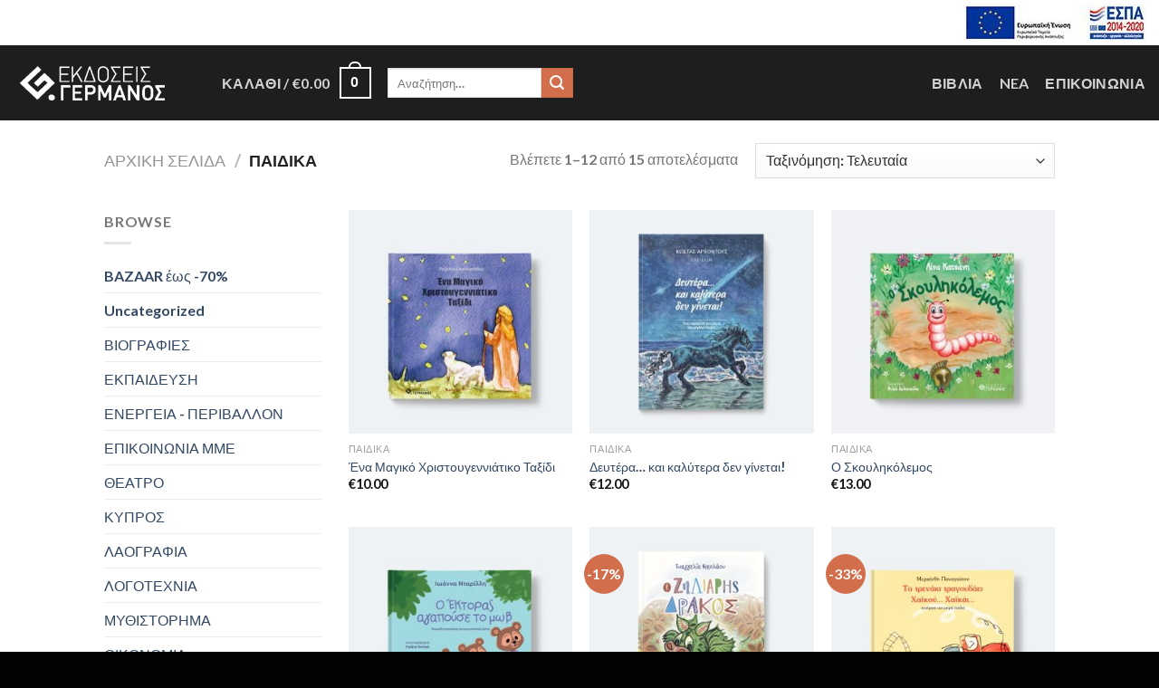

--- FILE ---
content_type: text/html; charset=UTF-8
request_url: https://germanos-publications.gr/product-category/paidika/
body_size: 21828
content:
<!DOCTYPE html>
<html lang="el" class="loading-site no-js">
<head>
<meta charset="UTF-8" />
<link rel="profile" href="http://gmpg.org/xfn/11" />
<link rel="pingback" href="https://germanos-publications.gr/xmlrpc.php" />
<script>(function(html){html.className = html.className.replace(/\bno-js\b/,'js')})(document.documentElement);</script>
<meta name='robots' content='index, follow, max-image-preview:large, max-snippet:-1, max-video-preview:-1' />
<meta name="viewport" content="width=device-width, initial-scale=1" />
<!-- This site is optimized with the Yoast SEO plugin v26.3 - https://yoast.com/wordpress/plugins/seo/ -->
<title>ΠΑΙΔΙΚΑ Αρχεία -</title>
<link rel="canonical" href="https://germanos-publications.gr/product-category/paidika/" />
<link rel="next" href="https://germanos-publications.gr/product-category/paidika/page/2/" />
<meta property="og:locale" content="el_GR" />
<meta property="og:type" content="article" />
<meta property="og:title" content="ΠΑΙΔΙΚΑ Αρχεία -" />
<meta property="og:url" content="https://germanos-publications.gr/product-category/paidika/" />
<meta name="twitter:card" content="summary_large_image" />
<script type="application/ld+json" class="yoast-schema-graph">{"@context":"https://schema.org","@graph":[{"@type":"CollectionPage","@id":"https://germanos-publications.gr/product-category/paidika/","url":"https://germanos-publications.gr/product-category/paidika/","name":"ΠΑΙΔΙΚΑ Αρχεία -","isPartOf":{"@id":"https://germanos-publications.gr/#website"},"primaryImageOfPage":{"@id":"https://germanos-publications.gr/product-category/paidika/#primaryimage"},"image":{"@id":"https://germanos-publications.gr/product-category/paidika/#primaryimage"},"thumbnailUrl":"https://germanos-publications.gr/wp-content/uploads/2025/11/ena-magiko-xristougeniatiko-taksidi-front-scaled.jpg","breadcrumb":{"@id":"https://germanos-publications.gr/product-category/paidika/#breadcrumb"},"inLanguage":"el"},{"@type":"ImageObject","inLanguage":"el","@id":"https://germanos-publications.gr/product-category/paidika/#primaryimage","url":"https://germanos-publications.gr/wp-content/uploads/2025/11/ena-magiko-xristougeniatiko-taksidi-front-scaled.jpg","contentUrl":"https://germanos-publications.gr/wp-content/uploads/2025/11/ena-magiko-xristougeniatiko-taksidi-front-scaled.jpg","width":2560,"height":2560},{"@type":"BreadcrumbList","@id":"https://germanos-publications.gr/product-category/paidika/#breadcrumb","itemListElement":[{"@type":"ListItem","position":1,"name":"Αρχική","item":"https://germanos-publications.gr/"},{"@type":"ListItem","position":2,"name":"ΠΑΙΔΙΚΑ"}]},{"@type":"WebSite","@id":"https://germanos-publications.gr/#website","url":"https://germanos-publications.gr/","name":"germanos-publications.gr","description":"ΕΚΔΟΣΕΙΣ ΓΕΡΜΑΝΟΣ","publisher":{"@id":"https://germanos-publications.gr/#organization"},"potentialAction":[{"@type":"SearchAction","target":{"@type":"EntryPoint","urlTemplate":"https://germanos-publications.gr/?s={search_term_string}"},"query-input":{"@type":"PropertyValueSpecification","valueRequired":true,"valueName":"search_term_string"}}],"inLanguage":"el"},{"@type":"Organization","@id":"https://germanos-publications.gr/#organization","name":"ΕΚΔΟΣΕΙΣ ΓΕΡΜΑΝΟΣ","url":"https://germanos-publications.gr/","logo":{"@type":"ImageObject","inLanguage":"el","@id":"https://germanos-publications.gr/#/schema/logo/image/","url":"https://germanos-publications.gr/wp-content/uploads/2023/07/Germanos-logo.jpg","contentUrl":"https://germanos-publications.gr/wp-content/uploads/2023/07/Germanos-logo.jpg","width":592,"height":235,"caption":"ΕΚΔΟΣΕΙΣ ΓΕΡΜΑΝΟΣ"},"image":{"@id":"https://germanos-publications.gr/#/schema/logo/image/"},"sameAs":["https://www.facebook.com/germanos.publications"]}]}</script>
<!-- / Yoast SEO plugin. -->
<link rel='dns-prefetch' href='//cdn.jsdelivr.net' />
<link rel='prefetch' href='https://germanos-publications.gr/wp-content/themes/flatsome/assets/js/flatsome.js?ver=7f37db73450aecec0847' />
<link rel='prefetch' href='https://germanos-publications.gr/wp-content/themes/flatsome/assets/js/chunk.slider.js?ver=3.17.0' />
<link rel='prefetch' href='https://germanos-publications.gr/wp-content/themes/flatsome/assets/js/chunk.popups.js?ver=3.17.0' />
<link rel='prefetch' href='https://germanos-publications.gr/wp-content/themes/flatsome/assets/js/chunk.tooltips.js?ver=3.17.0' />
<link rel='prefetch' href='https://germanos-publications.gr/wp-content/themes/flatsome/assets/js/woocommerce.js?ver=1a392523165907adee6a' />
<link rel="alternate" type="application/rss+xml" title="Ροή RSS &raquo; " href="https://germanos-publications.gr/feed/" />
<link rel="alternate" type="application/rss+xml" title="Ροή Σχολίων &raquo; " href="https://germanos-publications.gr/comments/feed/" />
<link rel="alternate" type="application/rss+xml" title="Ροή για  &raquo; ΠΑΙΔΙΚΑ Κατηγορία" href="https://germanos-publications.gr/product-category/paidika/feed/" />
<style id='wp-img-auto-sizes-contain-inline-css' type='text/css'>
img:is([sizes=auto i],[sizes^="auto," i]){contain-intrinsic-size:3000px 1500px}
/*# sourceURL=wp-img-auto-sizes-contain-inline-css */
</style>
<style id='wp-block-library-inline-css' type='text/css'>
:root{--wp-block-synced-color:#7a00df;--wp-block-synced-color--rgb:122,0,223;--wp-bound-block-color:var(--wp-block-synced-color);--wp-editor-canvas-background:#ddd;--wp-admin-theme-color:#007cba;--wp-admin-theme-color--rgb:0,124,186;--wp-admin-theme-color-darker-10:#006ba1;--wp-admin-theme-color-darker-10--rgb:0,107,160.5;--wp-admin-theme-color-darker-20:#005a87;--wp-admin-theme-color-darker-20--rgb:0,90,135;--wp-admin-border-width-focus:2px}@media (min-resolution:192dpi){:root{--wp-admin-border-width-focus:1.5px}}.wp-element-button{cursor:pointer}:root .has-very-light-gray-background-color{background-color:#eee}:root .has-very-dark-gray-background-color{background-color:#313131}:root .has-very-light-gray-color{color:#eee}:root .has-very-dark-gray-color{color:#313131}:root .has-vivid-green-cyan-to-vivid-cyan-blue-gradient-background{background:linear-gradient(135deg,#00d084,#0693e3)}:root .has-purple-crush-gradient-background{background:linear-gradient(135deg,#34e2e4,#4721fb 50%,#ab1dfe)}:root .has-hazy-dawn-gradient-background{background:linear-gradient(135deg,#faaca8,#dad0ec)}:root .has-subdued-olive-gradient-background{background:linear-gradient(135deg,#fafae1,#67a671)}:root .has-atomic-cream-gradient-background{background:linear-gradient(135deg,#fdd79a,#004a59)}:root .has-nightshade-gradient-background{background:linear-gradient(135deg,#330968,#31cdcf)}:root .has-midnight-gradient-background{background:linear-gradient(135deg,#020381,#2874fc)}:root{--wp--preset--font-size--normal:16px;--wp--preset--font-size--huge:42px}.has-regular-font-size{font-size:1em}.has-larger-font-size{font-size:2.625em}.has-normal-font-size{font-size:var(--wp--preset--font-size--normal)}.has-huge-font-size{font-size:var(--wp--preset--font-size--huge)}.has-text-align-center{text-align:center}.has-text-align-left{text-align:left}.has-text-align-right{text-align:right}.has-fit-text{white-space:nowrap!important}#end-resizable-editor-section{display:none}.aligncenter{clear:both}.items-justified-left{justify-content:flex-start}.items-justified-center{justify-content:center}.items-justified-right{justify-content:flex-end}.items-justified-space-between{justify-content:space-between}.screen-reader-text{border:0;clip-path:inset(50%);height:1px;margin:-1px;overflow:hidden;padding:0;position:absolute;width:1px;word-wrap:normal!important}.screen-reader-text:focus{background-color:#ddd;clip-path:none;color:#444;display:block;font-size:1em;height:auto;left:5px;line-height:normal;padding:15px 23px 14px;text-decoration:none;top:5px;width:auto;z-index:100000}html :where(.has-border-color){border-style:solid}html :where([style*=border-top-color]){border-top-style:solid}html :where([style*=border-right-color]){border-right-style:solid}html :where([style*=border-bottom-color]){border-bottom-style:solid}html :where([style*=border-left-color]){border-left-style:solid}html :where([style*=border-width]){border-style:solid}html :where([style*=border-top-width]){border-top-style:solid}html :where([style*=border-right-width]){border-right-style:solid}html :where([style*=border-bottom-width]){border-bottom-style:solid}html :where([style*=border-left-width]){border-left-style:solid}html :where(img[class*=wp-image-]){height:auto;max-width:100%}:where(figure){margin:0 0 1em}html :where(.is-position-sticky){--wp-admin--admin-bar--position-offset:var(--wp-admin--admin-bar--height,0px)}@media screen and (max-width:600px){html :where(.is-position-sticky){--wp-admin--admin-bar--position-offset:0px}}
/*# sourceURL=wp-block-library-inline-css */
</style><link rel='stylesheet' id='wc-blocks-style-css' href='//germanos-publications.gr/wp-content/cache/wpfc-minified/g5pctnhy/5wyzs.css' type='text/css' media='all' />
<style id='global-styles-inline-css' type='text/css'>
:root{--wp--preset--aspect-ratio--square: 1;--wp--preset--aspect-ratio--4-3: 4/3;--wp--preset--aspect-ratio--3-4: 3/4;--wp--preset--aspect-ratio--3-2: 3/2;--wp--preset--aspect-ratio--2-3: 2/3;--wp--preset--aspect-ratio--16-9: 16/9;--wp--preset--aspect-ratio--9-16: 9/16;--wp--preset--color--black: #000000;--wp--preset--color--cyan-bluish-gray: #abb8c3;--wp--preset--color--white: #ffffff;--wp--preset--color--pale-pink: #f78da7;--wp--preset--color--vivid-red: #cf2e2e;--wp--preset--color--luminous-vivid-orange: #ff6900;--wp--preset--color--luminous-vivid-amber: #fcb900;--wp--preset--color--light-green-cyan: #7bdcb5;--wp--preset--color--vivid-green-cyan: #00d084;--wp--preset--color--pale-cyan-blue: #8ed1fc;--wp--preset--color--vivid-cyan-blue: #0693e3;--wp--preset--color--vivid-purple: #9b51e0;--wp--preset--gradient--vivid-cyan-blue-to-vivid-purple: linear-gradient(135deg,rgb(6,147,227) 0%,rgb(155,81,224) 100%);--wp--preset--gradient--light-green-cyan-to-vivid-green-cyan: linear-gradient(135deg,rgb(122,220,180) 0%,rgb(0,208,130) 100%);--wp--preset--gradient--luminous-vivid-amber-to-luminous-vivid-orange: linear-gradient(135deg,rgb(252,185,0) 0%,rgb(255,105,0) 100%);--wp--preset--gradient--luminous-vivid-orange-to-vivid-red: linear-gradient(135deg,rgb(255,105,0) 0%,rgb(207,46,46) 100%);--wp--preset--gradient--very-light-gray-to-cyan-bluish-gray: linear-gradient(135deg,rgb(238,238,238) 0%,rgb(169,184,195) 100%);--wp--preset--gradient--cool-to-warm-spectrum: linear-gradient(135deg,rgb(74,234,220) 0%,rgb(151,120,209) 20%,rgb(207,42,186) 40%,rgb(238,44,130) 60%,rgb(251,105,98) 80%,rgb(254,248,76) 100%);--wp--preset--gradient--blush-light-purple: linear-gradient(135deg,rgb(255,206,236) 0%,rgb(152,150,240) 100%);--wp--preset--gradient--blush-bordeaux: linear-gradient(135deg,rgb(254,205,165) 0%,rgb(254,45,45) 50%,rgb(107,0,62) 100%);--wp--preset--gradient--luminous-dusk: linear-gradient(135deg,rgb(255,203,112) 0%,rgb(199,81,192) 50%,rgb(65,88,208) 100%);--wp--preset--gradient--pale-ocean: linear-gradient(135deg,rgb(255,245,203) 0%,rgb(182,227,212) 50%,rgb(51,167,181) 100%);--wp--preset--gradient--electric-grass: linear-gradient(135deg,rgb(202,248,128) 0%,rgb(113,206,126) 100%);--wp--preset--gradient--midnight: linear-gradient(135deg,rgb(2,3,129) 0%,rgb(40,116,252) 100%);--wp--preset--font-size--small: 13px;--wp--preset--font-size--medium: 20px;--wp--preset--font-size--large: 36px;--wp--preset--font-size--x-large: 42px;--wp--preset--spacing--20: 0.44rem;--wp--preset--spacing--30: 0.67rem;--wp--preset--spacing--40: 1rem;--wp--preset--spacing--50: 1.5rem;--wp--preset--spacing--60: 2.25rem;--wp--preset--spacing--70: 3.38rem;--wp--preset--spacing--80: 5.06rem;--wp--preset--shadow--natural: 6px 6px 9px rgba(0, 0, 0, 0.2);--wp--preset--shadow--deep: 12px 12px 50px rgba(0, 0, 0, 0.4);--wp--preset--shadow--sharp: 6px 6px 0px rgba(0, 0, 0, 0.2);--wp--preset--shadow--outlined: 6px 6px 0px -3px rgb(255, 255, 255), 6px 6px rgb(0, 0, 0);--wp--preset--shadow--crisp: 6px 6px 0px rgb(0, 0, 0);}:where(.is-layout-flex){gap: 0.5em;}:where(.is-layout-grid){gap: 0.5em;}body .is-layout-flex{display: flex;}.is-layout-flex{flex-wrap: wrap;align-items: center;}.is-layout-flex > :is(*, div){margin: 0;}body .is-layout-grid{display: grid;}.is-layout-grid > :is(*, div){margin: 0;}:where(.wp-block-columns.is-layout-flex){gap: 2em;}:where(.wp-block-columns.is-layout-grid){gap: 2em;}:where(.wp-block-post-template.is-layout-flex){gap: 1.25em;}:where(.wp-block-post-template.is-layout-grid){gap: 1.25em;}.has-black-color{color: var(--wp--preset--color--black) !important;}.has-cyan-bluish-gray-color{color: var(--wp--preset--color--cyan-bluish-gray) !important;}.has-white-color{color: var(--wp--preset--color--white) !important;}.has-pale-pink-color{color: var(--wp--preset--color--pale-pink) !important;}.has-vivid-red-color{color: var(--wp--preset--color--vivid-red) !important;}.has-luminous-vivid-orange-color{color: var(--wp--preset--color--luminous-vivid-orange) !important;}.has-luminous-vivid-amber-color{color: var(--wp--preset--color--luminous-vivid-amber) !important;}.has-light-green-cyan-color{color: var(--wp--preset--color--light-green-cyan) !important;}.has-vivid-green-cyan-color{color: var(--wp--preset--color--vivid-green-cyan) !important;}.has-pale-cyan-blue-color{color: var(--wp--preset--color--pale-cyan-blue) !important;}.has-vivid-cyan-blue-color{color: var(--wp--preset--color--vivid-cyan-blue) !important;}.has-vivid-purple-color{color: var(--wp--preset--color--vivid-purple) !important;}.has-black-background-color{background-color: var(--wp--preset--color--black) !important;}.has-cyan-bluish-gray-background-color{background-color: var(--wp--preset--color--cyan-bluish-gray) !important;}.has-white-background-color{background-color: var(--wp--preset--color--white) !important;}.has-pale-pink-background-color{background-color: var(--wp--preset--color--pale-pink) !important;}.has-vivid-red-background-color{background-color: var(--wp--preset--color--vivid-red) !important;}.has-luminous-vivid-orange-background-color{background-color: var(--wp--preset--color--luminous-vivid-orange) !important;}.has-luminous-vivid-amber-background-color{background-color: var(--wp--preset--color--luminous-vivid-amber) !important;}.has-light-green-cyan-background-color{background-color: var(--wp--preset--color--light-green-cyan) !important;}.has-vivid-green-cyan-background-color{background-color: var(--wp--preset--color--vivid-green-cyan) !important;}.has-pale-cyan-blue-background-color{background-color: var(--wp--preset--color--pale-cyan-blue) !important;}.has-vivid-cyan-blue-background-color{background-color: var(--wp--preset--color--vivid-cyan-blue) !important;}.has-vivid-purple-background-color{background-color: var(--wp--preset--color--vivid-purple) !important;}.has-black-border-color{border-color: var(--wp--preset--color--black) !important;}.has-cyan-bluish-gray-border-color{border-color: var(--wp--preset--color--cyan-bluish-gray) !important;}.has-white-border-color{border-color: var(--wp--preset--color--white) !important;}.has-pale-pink-border-color{border-color: var(--wp--preset--color--pale-pink) !important;}.has-vivid-red-border-color{border-color: var(--wp--preset--color--vivid-red) !important;}.has-luminous-vivid-orange-border-color{border-color: var(--wp--preset--color--luminous-vivid-orange) !important;}.has-luminous-vivid-amber-border-color{border-color: var(--wp--preset--color--luminous-vivid-amber) !important;}.has-light-green-cyan-border-color{border-color: var(--wp--preset--color--light-green-cyan) !important;}.has-vivid-green-cyan-border-color{border-color: var(--wp--preset--color--vivid-green-cyan) !important;}.has-pale-cyan-blue-border-color{border-color: var(--wp--preset--color--pale-cyan-blue) !important;}.has-vivid-cyan-blue-border-color{border-color: var(--wp--preset--color--vivid-cyan-blue) !important;}.has-vivid-purple-border-color{border-color: var(--wp--preset--color--vivid-purple) !important;}.has-vivid-cyan-blue-to-vivid-purple-gradient-background{background: var(--wp--preset--gradient--vivid-cyan-blue-to-vivid-purple) !important;}.has-light-green-cyan-to-vivid-green-cyan-gradient-background{background: var(--wp--preset--gradient--light-green-cyan-to-vivid-green-cyan) !important;}.has-luminous-vivid-amber-to-luminous-vivid-orange-gradient-background{background: var(--wp--preset--gradient--luminous-vivid-amber-to-luminous-vivid-orange) !important;}.has-luminous-vivid-orange-to-vivid-red-gradient-background{background: var(--wp--preset--gradient--luminous-vivid-orange-to-vivid-red) !important;}.has-very-light-gray-to-cyan-bluish-gray-gradient-background{background: var(--wp--preset--gradient--very-light-gray-to-cyan-bluish-gray) !important;}.has-cool-to-warm-spectrum-gradient-background{background: var(--wp--preset--gradient--cool-to-warm-spectrum) !important;}.has-blush-light-purple-gradient-background{background: var(--wp--preset--gradient--blush-light-purple) !important;}.has-blush-bordeaux-gradient-background{background: var(--wp--preset--gradient--blush-bordeaux) !important;}.has-luminous-dusk-gradient-background{background: var(--wp--preset--gradient--luminous-dusk) !important;}.has-pale-ocean-gradient-background{background: var(--wp--preset--gradient--pale-ocean) !important;}.has-electric-grass-gradient-background{background: var(--wp--preset--gradient--electric-grass) !important;}.has-midnight-gradient-background{background: var(--wp--preset--gradient--midnight) !important;}.has-small-font-size{font-size: var(--wp--preset--font-size--small) !important;}.has-medium-font-size{font-size: var(--wp--preset--font-size--medium) !important;}.has-large-font-size{font-size: var(--wp--preset--font-size--large) !important;}.has-x-large-font-size{font-size: var(--wp--preset--font-size--x-large) !important;}
/*# sourceURL=global-styles-inline-css */
</style>
<style id='classic-theme-styles-inline-css' type='text/css'>
/*! This file is auto-generated */
.wp-block-button__link{color:#fff;background-color:#32373c;border-radius:9999px;box-shadow:none;text-decoration:none;padding:calc(.667em + 2px) calc(1.333em + 2px);font-size:1.125em}.wp-block-file__button{background:#32373c;color:#fff;text-decoration:none}
/*# sourceURL=/wp-includes/css/classic-themes.min.css */
</style>
<link rel='stylesheet' id='contact-form-7-css' href='//germanos-publications.gr/wp-content/cache/wpfc-minified/lmqzogu0/5wyzs.css' type='text/css' media='all' />
<style id='woocommerce-inline-inline-css' type='text/css'>
.woocommerce form .form-row .required { visibility: visible; }
/*# sourceURL=woocommerce-inline-inline-css */
</style>
<link rel='stylesheet' id='brands-styles-css' href='//germanos-publications.gr/wp-content/cache/wpfc-minified/femssg1p/5wyzs.css' type='text/css' media='all' />
<link rel='stylesheet' id='dflip-style-css' href='//germanos-publications.gr/wp-content/cache/wpfc-minified/t265cro/5wyzs.css' type='text/css' media='all' />
<link rel='stylesheet' id='flatsome-main-css' href='//germanos-publications.gr/wp-content/cache/wpfc-minified/6y07pnt0/5wyzs.css' type='text/css' media='all' />
<style id='flatsome-main-inline-css' type='text/css'>
@font-face {
font-family: "fl-icons";
font-display: block;
src: url(https://germanos-publications.gr/wp-content/themes/flatsome/assets/css/icons/fl-icons.eot?v=3.17.0);
src:
url(https://germanos-publications.gr/wp-content/themes/flatsome/assets/css/icons/fl-icons.eot#iefix?v=3.17.0) format("embedded-opentype"),
url(https://germanos-publications.gr/wp-content/themes/flatsome/assets/css/icons/fl-icons.woff2?v=3.17.0) format("woff2"),
url(https://germanos-publications.gr/wp-content/themes/flatsome/assets/css/icons/fl-icons.ttf?v=3.17.0) format("truetype"),
url(https://germanos-publications.gr/wp-content/themes/flatsome/assets/css/icons/fl-icons.woff?v=3.17.0) format("woff"),
url(https://germanos-publications.gr/wp-content/themes/flatsome/assets/css/icons/fl-icons.svg?v=3.17.0#fl-icons) format("svg");
}
/*# sourceURL=flatsome-main-inline-css */
</style>
<link rel='stylesheet' id='flatsome-shop-css' href='//germanos-publications.gr/wp-content/cache/wpfc-minified/11up7p5j/5wyzs.css' type='text/css' media='all' />
<link rel='stylesheet' id='flatsome-style-css' href='//germanos-publications.gr/wp-content/cache/wpfc-minified/6z5fr2vo/5wyzs.css' type='text/css' media='all' />
<script type="text/javascript" src="https://germanos-publications.gr/wp-includes/js/jquery/jquery.min.js?ver=3.7.1" id="jquery-core-js"></script>
<script type="text/javascript" src="https://germanos-publications.gr/wp-includes/js/jquery/jquery-migrate.min.js?ver=3.4.1" id="jquery-migrate-js"></script>
<script type="text/javascript" src="https://germanos-publications.gr/wp-content/plugins/woocommerce/assets/js/jquery-blockui/jquery.blockUI.min.js?ver=2.7.0-wc.10.2.3" id="jquery-blockui-js" data-wp-strategy="defer"></script>
<script type="text/javascript" id="wc-add-to-cart-js-extra">
/* <![CDATA[ */
var wc_add_to_cart_params = {"ajax_url":"/wp-admin/admin-ajax.php","wc_ajax_url":"/?wc-ajax=%%endpoint%%","i18n_view_cart":"\u039a\u03b1\u03bb\u03ac\u03b8\u03b9","cart_url":"https://germanos-publications.gr/cart/","is_cart":"","cart_redirect_after_add":"no"};
//# sourceURL=wc-add-to-cart-js-extra
/* ]]> */
</script>
<script type="text/javascript" src="https://germanos-publications.gr/wp-content/plugins/woocommerce/assets/js/frontend/add-to-cart.min.js?ver=10.2.3" id="wc-add-to-cart-js" defer="defer" data-wp-strategy="defer"></script>
<script type="text/javascript" src="https://germanos-publications.gr/wp-content/plugins/woocommerce/assets/js/js-cookie/js.cookie.min.js?ver=2.1.4-wc.10.2.3" id="js-cookie-js" data-wp-strategy="defer"></script>
<script type="text/javascript" id="WCPAY_ASSETS-js-extra">
/* <![CDATA[ */
var wcpayAssets = {"url":"https://germanos-publications.gr/wp-content/plugins/woocommerce-payments/dist/"};
//# sourceURL=WCPAY_ASSETS-js-extra
/* ]]> */
</script>
<link rel="https://api.w.org/" href="https://germanos-publications.gr/wp-json/" /><link rel="alternate" title="JSON" type="application/json" href="https://germanos-publications.gr/wp-json/wp/v2/product_cat/73" /><link rel="EditURI" type="application/rsd+xml" title="RSD" href="https://germanos-publications.gr/xmlrpc.php?rsd" />
<meta name="generator" content="WordPress 6.9" />
<meta name="generator" content="WooCommerce 10.2.3" />
<style>.bg{opacity: 0; transition: opacity 1s; -webkit-transition: opacity 1s;} .bg-loaded{opacity: 1;}</style>	<noscript><style>.woocommerce-product-gallery{ opacity: 1 !important; }</style></noscript>
<link rel="icon" href="https://germanos-publications.gr/wp-content/uploads/2023/07/cropped-fav-32x32.png" sizes="32x32" />
<link rel="icon" href="https://germanos-publications.gr/wp-content/uploads/2023/07/cropped-fav-192x192.png" sizes="192x192" />
<link rel="apple-touch-icon" href="https://germanos-publications.gr/wp-content/uploads/2023/07/cropped-fav-180x180.png" />
<meta name="msapplication-TileImage" content="https://germanos-publications.gr/wp-content/uploads/2023/07/cropped-fav-270x270.png" />
<style id="custom-css" type="text/css">:root {--primary-color: #446084;}.header-main{height: 83px}#logo img{max-height: 83px}#logo{width:200px;}.header-bottom{min-height: 55px}.header-top{min-height: 34px}.transparent .header-main{height: 30px}.transparent #logo img{max-height: 30px}.has-transparent + .page-title:first-of-type,.has-transparent + #main > .page-title,.has-transparent + #main > div > .page-title,.has-transparent + #main .page-header-wrapper:first-of-type .page-title{padding-top: 110px;}.header.show-on-scroll,.stuck .header-main{height:70px!important}.stuck #logo img{max-height: 70px!important}.header-bg-color {background-color: #1e1e1e}.header-bottom {background-color: #f1f1f1}.top-bar-nav > li > a{line-height: 16px }.header-main .nav > li > a{line-height: 16px }@media (max-width: 549px) {.header-main{height: 70px}#logo img{max-height: 70px}}.header-top{background-color:#ffffff!important;}body{font-family: Lato, sans-serif;}body {font-weight: 400;font-style: normal;}.nav > li > a {font-family: Lato, sans-serif;}.mobile-sidebar-levels-2 .nav > li > ul > li > a {font-family: Lato, sans-serif;}.nav > li > a,.mobile-sidebar-levels-2 .nav > li > ul > li > a {font-weight: 700;font-style: normal;}h1,h2,h3,h4,h5,h6,.heading-font, .off-canvas-center .nav-sidebar.nav-vertical > li > a{font-family: Lato, sans-serif;}h1,h2,h3,h4,h5,h6,.heading-font,.banner h1,.banner h2 {font-weight: 700;font-style: normal;}.alt-font{font-family: "Dancing Script", sans-serif;}.alt-font {font-weight: 400!important;font-style: normal!important;}.has-equal-box-heights .box-image {padding-top: 100%;}@media screen and (min-width: 550px){.products .box-vertical .box-image{min-width: 300px!important;width: 300px!important;}}.footer-2{background-color: #1e1e1e}.absolute-footer, html{background-color: #020202}.nav-vertical-fly-out > li + li {border-top-width: 1px; border-top-style: solid;}.label-new.menu-item > a:after{content:"New";}.label-hot.menu-item > a:after{content:"Hot";}.label-sale.menu-item > a:after{content:"Sale";}.label-popular.menu-item > a:after{content:"Popular";}</style><style id="kirki-inline-styles">/* latin-ext */
@font-face {
font-family: 'Lato';
font-style: normal;
font-weight: 400;
font-display: swap;
src: url(https://germanos-publications.gr/wp-content/fonts/lato/font) format('woff');
unicode-range: U+0100-02BA, U+02BD-02C5, U+02C7-02CC, U+02CE-02D7, U+02DD-02FF, U+0304, U+0308, U+0329, U+1D00-1DBF, U+1E00-1E9F, U+1EF2-1EFF, U+2020, U+20A0-20AB, U+20AD-20C0, U+2113, U+2C60-2C7F, U+A720-A7FF;
}
/* latin */
@font-face {
font-family: 'Lato';
font-style: normal;
font-weight: 400;
font-display: swap;
src: url(https://germanos-publications.gr/wp-content/fonts/lato/font) format('woff');
unicode-range: U+0000-00FF, U+0131, U+0152-0153, U+02BB-02BC, U+02C6, U+02DA, U+02DC, U+0304, U+0308, U+0329, U+2000-206F, U+20AC, U+2122, U+2191, U+2193, U+2212, U+2215, U+FEFF, U+FFFD;
}
/* latin-ext */
@font-face {
font-family: 'Lato';
font-style: normal;
font-weight: 700;
font-display: swap;
src: url(https://germanos-publications.gr/wp-content/fonts/lato/font) format('woff');
unicode-range: U+0100-02BA, U+02BD-02C5, U+02C7-02CC, U+02CE-02D7, U+02DD-02FF, U+0304, U+0308, U+0329, U+1D00-1DBF, U+1E00-1E9F, U+1EF2-1EFF, U+2020, U+20A0-20AB, U+20AD-20C0, U+2113, U+2C60-2C7F, U+A720-A7FF;
}
/* latin */
@font-face {
font-family: 'Lato';
font-style: normal;
font-weight: 700;
font-display: swap;
src: url(https://germanos-publications.gr/wp-content/fonts/lato/font) format('woff');
unicode-range: U+0000-00FF, U+0131, U+0152-0153, U+02BB-02BC, U+02C6, U+02DA, U+02DC, U+0304, U+0308, U+0329, U+2000-206F, U+20AC, U+2122, U+2191, U+2193, U+2212, U+2215, U+FEFF, U+FFFD;
}/* vietnamese */
@font-face {
font-family: 'Dancing Script';
font-style: normal;
font-weight: 400;
font-display: swap;
src: url(https://germanos-publications.gr/wp-content/fonts/dancing-script/font) format('woff');
unicode-range: U+0102-0103, U+0110-0111, U+0128-0129, U+0168-0169, U+01A0-01A1, U+01AF-01B0, U+0300-0301, U+0303-0304, U+0308-0309, U+0323, U+0329, U+1EA0-1EF9, U+20AB;
}
/* latin-ext */
@font-face {
font-family: 'Dancing Script';
font-style: normal;
font-weight: 400;
font-display: swap;
src: url(https://germanos-publications.gr/wp-content/fonts/dancing-script/font) format('woff');
unicode-range: U+0100-02BA, U+02BD-02C5, U+02C7-02CC, U+02CE-02D7, U+02DD-02FF, U+0304, U+0308, U+0329, U+1D00-1DBF, U+1E00-1E9F, U+1EF2-1EFF, U+2020, U+20A0-20AB, U+20AD-20C0, U+2113, U+2C60-2C7F, U+A720-A7FF;
}
/* latin */
@font-face {
font-family: 'Dancing Script';
font-style: normal;
font-weight: 400;
font-display: swap;
src: url(https://germanos-publications.gr/wp-content/fonts/dancing-script/font) format('woff');
unicode-range: U+0000-00FF, U+0131, U+0152-0153, U+02BB-02BC, U+02C6, U+02DA, U+02DC, U+0304, U+0308, U+0329, U+2000-206F, U+20AC, U+2122, U+2191, U+2193, U+2212, U+2215, U+FEFF, U+FFFD;
}</style><link rel='stylesheet' id='wc-ppcp-blocks-styles-css' href='//germanos-publications.gr/wp-content/cache/wpfc-minified/118f8a73/5wyzs.css' type='text/css' media='all' />
<link rel='stylesheet' id='wc-ppcp-style-css' href='//germanos-publications.gr/wp-content/cache/wpfc-minified/eu7cgl8x/5wyzs.css' type='text/css' media='all' />
</head>
<body class="archive tax-product_cat term-paidika term-73 wp-theme-flatsome wp-child-theme-flatsome-child theme-flatsome woocommerce woocommerce-page woocommerce-no-js lightbox nav-dropdown-has-arrow nav-dropdown-has-shadow nav-dropdown-has-border">
<a class="skip-link screen-reader-text" href="#main">Skip to content</a>
<div id="wrapper">
<header id="header" class="header header-full-width has-sticky sticky-jump">
<div class="header-wrapper">
<div id="top-bar" class="header-top hide-for-sticky nav-dark hide-for-medium">
<div class="flex-row container">
<div class="flex-col hide-for-medium flex-left">
<ul class="nav nav-left medium-nav-center nav-small  nav-">
</ul>
</div>
<div class="flex-col hide-for-medium flex-center">
<ul class="nav nav-center nav-small  nav-">
</ul>
</div>
<div class="flex-col hide-for-medium flex-right">
<ul class="nav top-bar-nav nav-right nav-small  nav-">
<li class="html custom html_topbar_left"><a href="https://germanos-publications.gr/europe/"> 
<img src="https://germanos-publications.gr/wp-content/uploads/2023/11/e-banner-espa22.jpg" >
</a>
</li>          </ul>
</div>
</div>
</div>
<div id="masthead" class="header-main nav-dark">
<div class="header-inner flex-row container logo-left medium-logo-center" role="navigation">
<!-- Logo -->
<div id="logo" class="flex-col logo">
<!-- Header logo -->
<a href="https://germanos-publications.gr/" title="ΕΚΔΟΣΕΙΣ ΓΕΡΜΑΝΟΣ" rel="home">
<img width="174" height="69" src="https://germanos-publications.gr/wp-content/uploads/2023/07/Germanos-logo.png" class="header_logo header-logo" alt=""/><img  width="174" height="69" src="https://germanos-publications.gr/wp-content/uploads/2023/07/Germanos-logo.png" class="header-logo-dark" alt=""/></a>
</div>
<!-- Mobile Left Elements -->
<div class="flex-col show-for-medium flex-left">
<ul class="mobile-nav nav nav-left ">
</ul>
</div>
<!-- Left Elements -->
<div class="flex-col hide-for-medium flex-left
flex-grow">
<ul class="header-nav header-nav-main nav nav-left  nav-size-large nav-spacing-medium nav-uppercase nav-prompts-overlay" >
<li class="cart-item has-icon has-dropdown">
<a href="https://germanos-publications.gr/cart/" title="Καλάθι" class="header-cart-link is-small">
<span class="header-cart-title">
Καλάθι   /      <span class="cart-price"><span class="woocommerce-Price-amount amount"><bdi><span class="woocommerce-Price-currencySymbol">&euro;</span>0.00</bdi></span></span>
</span>
<span class="cart-icon image-icon">
<strong>0</strong>
</span>
</a>
<ul class="nav-dropdown nav-dropdown-default">
<li class="html widget_shopping_cart">
<div class="widget_shopping_cart_content">
<p class="woocommerce-mini-cart__empty-message">Κανένα προϊόν στο καλάθι σας.</p>
</div>
</li>
</ul>
</li>
<li class="header-search-form search-form html relative has-icon">
<div class="header-search-form-wrapper">
<div class="searchform-wrapper ux-search-box relative is-normal"><form role="search" method="get" class="searchform" action="https://germanos-publications.gr/">
<div class="flex-row relative">
<div class="flex-col flex-grow">
<label class="screen-reader-text" for="woocommerce-product-search-field-0">Αναζήτηση για:</label>
<input type="search" id="woocommerce-product-search-field-0" class="search-field mb-0" placeholder="Αναζήτηση&hellip;" value="" name="s" />
<input type="hidden" name="post_type" value="product" />
</div>
<div class="flex-col">
<button type="submit" value="Αναζήτηση" class="ux-search-submit submit-button secondary button  icon mb-0" aria-label="Submit">
<i class="icon-search" ></i>			</button>
</div>
</div>
<div class="live-search-results text-left z-top"></div>
</form>
</div>	</div>
</li>
</ul>
</div>
<!-- Right Elements -->
<div class="flex-col hide-for-medium flex-right">
<ul class="header-nav header-nav-main nav nav-right  nav-size-large nav-spacing-medium nav-uppercase nav-prompts-overlay">
<li id="menu-item-940" class="menu-item menu-item-type-post_type menu-item-object-page menu-item-940 menu-item-design-default"><a href="https://germanos-publications.gr/shop/" class="nav-top-link">ΒΙΒΛΙΑ</a></li>
<li id="menu-item-986" class="menu-item menu-item-type-post_type menu-item-object-page menu-item-986 menu-item-design-default"><a href="https://germanos-publications.gr/blog/" class="nav-top-link">NEA</a></li>
<li id="menu-item-314" class="menu-item menu-item-type-post_type menu-item-object-page menu-item-314 menu-item-design-default"><a href="https://germanos-publications.gr/contact/" class="nav-top-link">ΕΠΙΚΟΙΝΩΝΙΑ</a></li>
</ul>
</div>
<!-- Mobile Right Elements -->
<div class="flex-col show-for-medium flex-right">
<ul class="mobile-nav nav nav-right ">
<li class="header-search header-search-dropdown has-icon has-dropdown menu-item-has-children">
<div class="header-button">	<a href="#" aria-label="Αναζήτηση" class="icon primary button circle is-small"><i class="icon-search" ></i></a>
</div>	<ul class="nav-dropdown nav-dropdown-default">
<li class="header-search-form search-form html relative has-icon">
<div class="header-search-form-wrapper">
<div class="searchform-wrapper ux-search-box relative is-normal"><form role="search" method="get" class="searchform" action="https://germanos-publications.gr/">
<div class="flex-row relative">
<div class="flex-col flex-grow">
<label class="screen-reader-text" for="woocommerce-product-search-field-1">Αναζήτηση για:</label>
<input type="search" id="woocommerce-product-search-field-1" class="search-field mb-0" placeholder="Αναζήτηση&hellip;" value="" name="s" />
<input type="hidden" name="post_type" value="product" />
</div>
<div class="flex-col">
<button type="submit" value="Αναζήτηση" class="ux-search-submit submit-button secondary button  icon mb-0" aria-label="Submit">
<i class="icon-search" ></i>			</button>
</div>
</div>
<div class="live-search-results text-left z-top"></div>
</form>
</div>	</div>
</li>
</ul>
</li>
</ul>
</div>
</div>
<div class="container"><div class="top-divider full-width"></div></div>
</div>
<div id="wide-nav" class="header-bottom wide-nav show-for-medium">
<div class="flex-row container">
<div class="flex-col show-for-medium flex-grow">
<ul class="nav header-bottom-nav nav-center mobile-nav  nav-uppercase">
<li class="cart-item has-icon has-dropdown">
<a href="https://germanos-publications.gr/cart/" title="Καλάθι" class="header-cart-link is-small">
<span class="header-cart-title">
Καλάθι   /      <span class="cart-price"><span class="woocommerce-Price-amount amount"><bdi><span class="woocommerce-Price-currencySymbol">&euro;</span>0.00</bdi></span></span>
</span>
<span class="cart-icon image-icon">
<strong>0</strong>
</span>
</a>
<ul class="nav-dropdown nav-dropdown-default">
<li class="html widget_shopping_cart">
<div class="widget_shopping_cart_content">
<p class="woocommerce-mini-cart__empty-message">Κανένα προϊόν στο καλάθι σας.</p>
</div>
</li>
</ul>
</li>
<li class="nav-icon has-icon">
<a href="#" data-open="#main-menu" data-pos="left" data-bg="main-menu-overlay" data-color="" class="is-small" aria-label="Menu" aria-controls="main-menu" aria-expanded="false">
<i class="icon-menu" ></i>
</a>
</li>
</ul>
</div>
</div>
</div>
<div class="header-bg-container fill"><div class="header-bg-image fill"></div><div class="header-bg-color fill"></div></div>		</div>
</header>
<div class="shop-page-title category-page-title page-title ">
<div class="page-title-inner flex-row  medium-flex-wrap container">
<div class="flex-col flex-grow medium-text-center">
<div class="is-large">
<nav class="woocommerce-breadcrumb breadcrumbs uppercase"><a href="https://germanos-publications.gr">Αρχική σελίδα</a> <span class="divider">&#47;</span> ΠΑΙΔΙΚΑ</nav></div>
<div class="category-filtering category-filter-row show-for-medium">
<a href="#" data-open="#shop-sidebar" data-visible-after="true" data-pos="left" class="filter-button uppercase plain">
<i class="icon-equalizer"></i>
<strong>Φιλτράρισμα</strong>
</a>
<div class="inline-block">
</div>
</div>
</div>
<div class="flex-col medium-text-center">
<p class="woocommerce-result-count hide-for-medium">
Βλέπετε 1&ndash;12 από 15 αποτελέσματα</p>
<form class="woocommerce-ordering" method="get">
<select
name="orderby"
class="orderby"
aria-label="Παραγγελία καταστήματος"
>
<option value="popularity" >Ταξινόμηση με βάση τη δημοφιλία</option>
<option value="date"  selected='selected'>Ταξινόμηση: Τελευταία</option>
<option value="price" >Ταξινόμηση κατά τιμή: χαμηλή προς υψηλή</option>
<option value="price-desc" >Ταξινόμηση κατά τιμή: υψηλή προς χαμηλή</option>
</select>
<input type="hidden" name="paged" value="1" />
</form>
</div>
</div>
</div>
<main id="main" class="">
<div class="row category-page-row">
<div class="col large-3 hide-for-medium ">
<div id="shop-sidebar" class="sidebar-inner col-inner">
<aside id="woocommerce_product_categories-13" class="widget woocommerce widget_product_categories"><span class="widget-title shop-sidebar">Browse</span><div class="is-divider small"></div><ul class="product-categories"><li class="cat-item cat-item-81"><a href="https://germanos-publications.gr/product-category/bazaar/">BAZAAR έως -70%</a></li>
<li class="cat-item cat-item-15"><a href="https://germanos-publications.gr/product-category/uncategorized/">Uncategorized</a></li>
<li class="cat-item cat-item-72"><a href="https://germanos-publications.gr/product-category/viografies/">ΒΙΟΓΡΑΦΙΕΣ</a></li>
<li class="cat-item cat-item-69"><a href="https://germanos-publications.gr/product-category/ekpaideusi/">ΕΚΠΑΙΔΕΥΣΗ</a></li>
<li class="cat-item cat-item-70"><a href="https://germanos-publications.gr/product-category/energeia-perivalon/">ΕΝΕΡΓΕΙΑ - ΠΕΡΙΒΑΛΛΟΝ</a></li>
<li class="cat-item cat-item-71"><a href="https://germanos-publications.gr/product-category/epikoinonia-mme/">ΕΠΙΚΟΙΝΩΝΙΑ ΜΜΕ</a></li>
<li class="cat-item cat-item-83"><a href="https://germanos-publications.gr/product-category/theatro/">ΘΕΑΤΡΟ</a></li>
<li class="cat-item cat-item-319"><a href="https://germanos-publications.gr/product-category/kipros/">ΚΥΠΡΟΣ</a></li>
<li class="cat-item cat-item-74"><a href="https://germanos-publications.gr/product-category/laografia/">ΛΑΟΓΡΑΦΙΑ</a></li>
<li class="cat-item cat-item-80"><a href="https://germanos-publications.gr/product-category/logotexnia/">ΛΟΓΟΤΕΧΝΙΑ</a></li>
<li class="cat-item cat-item-75"><a href="https://germanos-publications.gr/product-category/mythistorima/">ΜΥΘΙΣΤΟΡΗΜΑ</a></li>
<li class="cat-item cat-item-77"><a href="https://germanos-publications.gr/product-category/oikonomia/">ΟΙΚΟΝΟΜΙΑ</a></li>
<li class="cat-item cat-item-73 current-cat"><a href="https://germanos-publications.gr/product-category/paidika/">ΠΑΙΔΙΚΑ</a></li>
<li class="cat-item cat-item-76"><a href="https://germanos-publications.gr/product-category/poihsi/">ΠΟΙΗΣΗ</a></li>
<li class="cat-item cat-item-78"><a href="https://germanos-publications.gr/product-category/politiki/">ΠΟΛΙΤΙΚΗ</a></li>
<li class="cat-item cat-item-82"><a href="https://germanos-publications.gr/product-category/praktoreusis/">ΠΡΑΚΤΟΡΕΥΣΕΙΣ</a></li>
<li class="cat-item cat-item-79"><a href="https://germanos-publications.gr/product-category/filosofia-psixologia/">ΦΙΛΟΣΟΦΙΑ - ΨΥΧΟΛΟΓΙΑ</a></li>
</ul></aside><aside id="woocommerce_price_filter-9" class="widget woocommerce widget_price_filter"><span class="widget-title shop-sidebar">Φιλτράρισμα με τιμή</span><div class="is-divider small"></div>
<form method="get" action="https://germanos-publications.gr/product-category/paidika/">
<div class="price_slider_wrapper">
<div class="price_slider" style="display:none;"></div>
<div class="price_slider_amount" data-step="10">
<label class="screen-reader-text" for="min_price">Ελάχιστη τιμή</label>
<input type="text" id="min_price" name="min_price" value="0" data-min="0" placeholder="Ελάχιστη τιμή" />
<label class="screen-reader-text" for="max_price">Μέγιστη τιμή</label>
<input type="text" id="max_price" name="max_price" value="20" data-max="20" placeholder="Μέγιστη τιμή" />
<button type="submit" class="button">Φιλτράρισμα</button>
<div class="price_label" style="display:none;">
Τιμή: <span class="from"></span> &mdash; <span class="to"></span>
</div>
<div class="clear"></div>
</div>
</div>
</form>
</aside>			</div>
</div>
<div class="col large-9">
<div class="shop-container">
<div class="woocommerce-notices-wrapper"></div><div class="products row row-small large-columns-3 medium-columns-3 small-columns-2 has-equal-box-heights">
<div class="product-small col has-hover product type-product post-1747 status-publish first instock product_cat-paidika product_tag-agia-nychta product_tag-i-istoria-tis-gennisis product_tag-proscholiki-ilikia product_tag-christos product_tag-christougenna product_tag-christougenniatikes-istories has-post-thumbnail taxable shipping-taxable purchasable product-type-simple">
<div class="col-inner">
<div class="badge-container absolute left top z-1">
</div>
<div class="product-small box ">
<div class="box-image">
<div class="image-fade_in_back">
<a href="https://germanos-publications.gr/product/ena-magiko-xristougenniatiko-taxidi/" aria-label="Ένα Μαγικό Χριστουγεννιάτικο  Ταξίδι">
<img width="300" height="300" src="https://germanos-publications.gr/wp-content/uploads/2025/11/ena-magiko-xristougeniatiko-taksidi-front-300x300.jpg" class="attachment-woocommerce_thumbnail size-woocommerce_thumbnail" alt="Ένα Μαγικό Χριστουγεννιάτικο  Ταξίδι" decoding="async" fetchpriority="high" srcset="https://germanos-publications.gr/wp-content/uploads/2025/11/ena-magiko-xristougeniatiko-taksidi-front-300x300.jpg 300w, https://germanos-publications.gr/wp-content/uploads/2025/11/ena-magiko-xristougeniatiko-taksidi-front-400x400.jpg 400w, https://germanos-publications.gr/wp-content/uploads/2025/11/ena-magiko-xristougeniatiko-taksidi-front-800x800.jpg 800w, https://germanos-publications.gr/wp-content/uploads/2025/11/ena-magiko-xristougeniatiko-taksidi-front-280x280.jpg 280w, https://germanos-publications.gr/wp-content/uploads/2025/11/ena-magiko-xristougeniatiko-taksidi-front-768x768.jpg 768w, https://germanos-publications.gr/wp-content/uploads/2025/11/ena-magiko-xristougeniatiko-taksidi-front-1536x1536.jpg 1536w, https://germanos-publications.gr/wp-content/uploads/2025/11/ena-magiko-xristougeniatiko-taksidi-front-2048x2048.jpg 2048w, https://germanos-publications.gr/wp-content/uploads/2025/11/ena-magiko-xristougeniatiko-taksidi-front-600x600.jpg 600w, https://germanos-publications.gr/wp-content/uploads/2025/11/ena-magiko-xristougeniatiko-taksidi-front-100x100.jpg 100w" sizes="(max-width: 300px) 100vw, 300px" /><img width="300" height="300" src="https://germanos-publications.gr/wp-content/uploads/2025/11/ena-magiko-xristougeniatiko-taksidi-back-300x300.jpg" class="show-on-hover absolute fill hide-for-small back-image" alt="" decoding="async" srcset="https://germanos-publications.gr/wp-content/uploads/2025/11/ena-magiko-xristougeniatiko-taksidi-back-300x300.jpg 300w, https://germanos-publications.gr/wp-content/uploads/2025/11/ena-magiko-xristougeniatiko-taksidi-back-400x400.jpg 400w, https://germanos-publications.gr/wp-content/uploads/2025/11/ena-magiko-xristougeniatiko-taksidi-back-800x800.jpg 800w, https://germanos-publications.gr/wp-content/uploads/2025/11/ena-magiko-xristougeniatiko-taksidi-back-280x280.jpg 280w, https://germanos-publications.gr/wp-content/uploads/2025/11/ena-magiko-xristougeniatiko-taksidi-back-768x768.jpg 768w, https://germanos-publications.gr/wp-content/uploads/2025/11/ena-magiko-xristougeniatiko-taksidi-back-1536x1536.jpg 1536w, https://germanos-publications.gr/wp-content/uploads/2025/11/ena-magiko-xristougeniatiko-taksidi-back-2048x2048.jpg 2048w, https://germanos-publications.gr/wp-content/uploads/2025/11/ena-magiko-xristougeniatiko-taksidi-back-600x600.jpg 600w, https://germanos-publications.gr/wp-content/uploads/2025/11/ena-magiko-xristougeniatiko-taksidi-back-100x100.jpg 100w" sizes="(max-width: 300px) 100vw, 300px" />				</a>
</div>
<div class="image-tools is-small top right show-on-hover">
</div>
<div class="image-tools is-small hide-for-small bottom left show-on-hover">
</div>
<div class="image-tools grid-tools text-center hide-for-small bottom hover-slide-in show-on-hover">
<a class="quick-view" data-prod="1747" href="#quick-view">Quick View</a>			</div>
</div>
<div class="box-text box-text-products">
<div class="title-wrapper">		<p class="category uppercase is-smaller no-text-overflow product-cat op-7">
ΠΑΙΔΙΚΑ		</p>
<p class="name product-title woocommerce-loop-product__title"><a href="https://germanos-publications.gr/product/ena-magiko-xristougenniatiko-taxidi/" class="woocommerce-LoopProduct-link woocommerce-loop-product__link">Ένα Μαγικό Χριστουγεννιάτικο  Ταξίδι</a></p></div><div class="price-wrapper">
<span class="price"><span class="woocommerce-Price-amount amount"><bdi><span class="woocommerce-Price-currencySymbol">&euro;</span>10.00</bdi></span></span>
</div>		</div>
</div>
</div>
</div><div class="product-small col has-hover product type-product post-1735 status-publish instock product_cat-paidika has-post-thumbnail taxable shipping-taxable purchasable product-type-simple">
<div class="col-inner">
<div class="badge-container absolute left top z-1">
</div>
<div class="product-small box ">
<div class="box-image">
<div class="image-fade_in_back">
<a href="https://germanos-publications.gr/product/deftera-kai-kalytera-den-ginetai/" aria-label="Δευτέρα... και καλύτερα δεν γίνεται!">
<img width="300" height="300" src="https://germanos-publications.gr/wp-content/uploads/2025/11/deutera-kai-kalitera-den-ginete-front-1-300x300.jpg" class="attachment-woocommerce_thumbnail size-woocommerce_thumbnail" alt="Δευτέρα... και καλύτερα δεν γίνεται!" decoding="async" srcset="https://germanos-publications.gr/wp-content/uploads/2025/11/deutera-kai-kalitera-den-ginete-front-1-300x300.jpg 300w, https://germanos-publications.gr/wp-content/uploads/2025/11/deutera-kai-kalitera-den-ginete-front-1-400x400.jpg 400w, https://germanos-publications.gr/wp-content/uploads/2025/11/deutera-kai-kalitera-den-ginete-front-1-800x800.jpg 800w, https://germanos-publications.gr/wp-content/uploads/2025/11/deutera-kai-kalitera-den-ginete-front-1-280x280.jpg 280w, https://germanos-publications.gr/wp-content/uploads/2025/11/deutera-kai-kalitera-den-ginete-front-1-768x768.jpg 768w, https://germanos-publications.gr/wp-content/uploads/2025/11/deutera-kai-kalitera-den-ginete-front-1-1536x1536.jpg 1536w, https://germanos-publications.gr/wp-content/uploads/2025/11/deutera-kai-kalitera-den-ginete-front-1-2048x2048.jpg 2048w, https://germanos-publications.gr/wp-content/uploads/2025/11/deutera-kai-kalitera-den-ginete-front-1-600x600.jpg 600w, https://germanos-publications.gr/wp-content/uploads/2025/11/deutera-kai-kalitera-den-ginete-front-1-100x100.jpg 100w" sizes="(max-width: 300px) 100vw, 300px" /><img width="300" height="300" src="https://germanos-publications.gr/wp-content/uploads/2025/11/deutera-kai-kalitera-den-ginete-back-1-300x300.jpg" class="show-on-hover absolute fill hide-for-small back-image" alt="" decoding="async" loading="lazy" srcset="https://germanos-publications.gr/wp-content/uploads/2025/11/deutera-kai-kalitera-den-ginete-back-1-300x300.jpg 300w, https://germanos-publications.gr/wp-content/uploads/2025/11/deutera-kai-kalitera-den-ginete-back-1-400x400.jpg 400w, https://germanos-publications.gr/wp-content/uploads/2025/11/deutera-kai-kalitera-den-ginete-back-1-800x800.jpg 800w, https://germanos-publications.gr/wp-content/uploads/2025/11/deutera-kai-kalitera-den-ginete-back-1-280x280.jpg 280w, https://germanos-publications.gr/wp-content/uploads/2025/11/deutera-kai-kalitera-den-ginete-back-1-768x768.jpg 768w, https://germanos-publications.gr/wp-content/uploads/2025/11/deutera-kai-kalitera-den-ginete-back-1-1536x1536.jpg 1536w, https://germanos-publications.gr/wp-content/uploads/2025/11/deutera-kai-kalitera-den-ginete-back-1-2048x2048.jpg 2048w, https://germanos-publications.gr/wp-content/uploads/2025/11/deutera-kai-kalitera-den-ginete-back-1-600x600.jpg 600w, https://germanos-publications.gr/wp-content/uploads/2025/11/deutera-kai-kalitera-den-ginete-back-1-100x100.jpg 100w" sizes="auto, (max-width: 300px) 100vw, 300px" />				</a>
</div>
<div class="image-tools is-small top right show-on-hover">
</div>
<div class="image-tools is-small hide-for-small bottom left show-on-hover">
</div>
<div class="image-tools grid-tools text-center hide-for-small bottom hover-slide-in show-on-hover">
<a class="quick-view" data-prod="1735" href="#quick-view">Quick View</a>			</div>
</div>
<div class="box-text box-text-products">
<div class="title-wrapper">		<p class="category uppercase is-smaller no-text-overflow product-cat op-7">
ΠΑΙΔΙΚΑ		</p>
<p class="name product-title woocommerce-loop-product__title"><a href="https://germanos-publications.gr/product/deftera-kai-kalytera-den-ginetai/" class="woocommerce-LoopProduct-link woocommerce-loop-product__link">Δευτέρα&#8230; και καλύτερα δεν γίνεται!</a></p></div><div class="price-wrapper">
<span class="price"><span class="woocommerce-Price-amount amount"><bdi><span class="woocommerce-Price-currencySymbol">&euro;</span>12.00</bdi></span></span>
</div>		</div>
</div>
</div>
</div><div class="product-small col has-hover product type-product post-1584 status-publish last instock product_cat-paidika has-post-thumbnail taxable shipping-taxable purchasable product-type-simple">
<div class="col-inner">
<div class="badge-container absolute left top z-1">
</div>
<div class="product-small box ">
<div class="box-image">
<div class="image-fade_in_back">
<a href="https://germanos-publications.gr/product/o-skoulikolemos/" aria-label="Ο Σκουληκόλεμος">
<img width="300" height="300" src="https://germanos-publications.gr/wp-content/uploads/2025/04/skoulikolemos-front-2-1-300x300.jpg" class="attachment-woocommerce_thumbnail size-woocommerce_thumbnail" alt="Ο Σκουληκόλεμος" decoding="async" loading="lazy" srcset="https://germanos-publications.gr/wp-content/uploads/2025/04/skoulikolemos-front-2-1-300x300.jpg 300w, https://germanos-publications.gr/wp-content/uploads/2025/04/skoulikolemos-front-2-1-400x400.jpg 400w, https://germanos-publications.gr/wp-content/uploads/2025/04/skoulikolemos-front-2-1-800x800.jpg 800w, https://germanos-publications.gr/wp-content/uploads/2025/04/skoulikolemos-front-2-1-280x280.jpg 280w, https://germanos-publications.gr/wp-content/uploads/2025/04/skoulikolemos-front-2-1-768x768.jpg 768w, https://germanos-publications.gr/wp-content/uploads/2025/04/skoulikolemos-front-2-1-1536x1536.jpg 1536w, https://germanos-publications.gr/wp-content/uploads/2025/04/skoulikolemos-front-2-1-2048x2048.jpg 2048w, https://germanos-publications.gr/wp-content/uploads/2025/04/skoulikolemos-front-2-1-600x600.jpg 600w, https://germanos-publications.gr/wp-content/uploads/2025/04/skoulikolemos-front-2-1-100x100.jpg 100w" sizes="auto, (max-width: 300px) 100vw, 300px" /><img width="300" height="300" src="https://germanos-publications.gr/wp-content/uploads/2025/04/skoulikolemos-back-2-300x300.jpg" class="show-on-hover absolute fill hide-for-small back-image" alt="" decoding="async" loading="lazy" srcset="https://germanos-publications.gr/wp-content/uploads/2025/04/skoulikolemos-back-2-300x300.jpg 300w, https://germanos-publications.gr/wp-content/uploads/2025/04/skoulikolemos-back-2-400x400.jpg 400w, https://germanos-publications.gr/wp-content/uploads/2025/04/skoulikolemos-back-2-800x800.jpg 800w, https://germanos-publications.gr/wp-content/uploads/2025/04/skoulikolemos-back-2-280x280.jpg 280w, https://germanos-publications.gr/wp-content/uploads/2025/04/skoulikolemos-back-2-768x768.jpg 768w, https://germanos-publications.gr/wp-content/uploads/2025/04/skoulikolemos-back-2-1536x1536.jpg 1536w, https://germanos-publications.gr/wp-content/uploads/2025/04/skoulikolemos-back-2-2048x2048.jpg 2048w, https://germanos-publications.gr/wp-content/uploads/2025/04/skoulikolemos-back-2-600x600.jpg 600w, https://germanos-publications.gr/wp-content/uploads/2025/04/skoulikolemos-back-2-100x100.jpg 100w" sizes="auto, (max-width: 300px) 100vw, 300px" />				</a>
</div>
<div class="image-tools is-small top right show-on-hover">
</div>
<div class="image-tools is-small hide-for-small bottom left show-on-hover">
</div>
<div class="image-tools grid-tools text-center hide-for-small bottom hover-slide-in show-on-hover">
<a class="quick-view" data-prod="1584" href="#quick-view">Quick View</a>			</div>
</div>
<div class="box-text box-text-products">
<div class="title-wrapper">		<p class="category uppercase is-smaller no-text-overflow product-cat op-7">
ΠΑΙΔΙΚΑ		</p>
<p class="name product-title woocommerce-loop-product__title"><a href="https://germanos-publications.gr/product/o-skoulikolemos/" class="woocommerce-LoopProduct-link woocommerce-loop-product__link">Ο Σκουληκόλεμος</a></p></div><div class="price-wrapper">
<span class="price"><span class="woocommerce-Price-amount amount"><bdi><span class="woocommerce-Price-currencySymbol">&euro;</span>13.00</bdi></span></span>
</div>		</div>
</div>
</div>
</div><div class="product-small col has-hover product type-product post-1486 status-publish first instock product_cat-paidika product_tag-apodochi product_tag-diaforetikotita product_tag-eirini-skoura product_tag-ioanna-ntarilli product_tag-paidiko-vivlio product_tag-paramythi product_tag-proscholiki-ilikia product_tag-stereotypa has-post-thumbnail taxable shipping-taxable purchasable product-type-simple">
<div class="col-inner">
<div class="badge-container absolute left top z-1">
</div>
<div class="product-small box ">
<div class="box-image">
<div class="image-fade_in_back">
<a href="https://germanos-publications.gr/product/o-ektoras-agapouse-to-mov/" aria-label="Ο Έκτορας αγαπούσε το μωβ">
<img width="300" height="300" src="https://germanos-publications.gr/wp-content/uploads/2025/02/ektoras-agapouse-to-mov-300x300.jpg" class="attachment-woocommerce_thumbnail size-woocommerce_thumbnail" alt="Ο Έκτορας αγαπούσε το μωβ" decoding="async" loading="lazy" srcset="https://germanos-publications.gr/wp-content/uploads/2025/02/ektoras-agapouse-to-mov-300x300.jpg 300w, https://germanos-publications.gr/wp-content/uploads/2025/02/ektoras-agapouse-to-mov-400x400.jpg 400w, https://germanos-publications.gr/wp-content/uploads/2025/02/ektoras-agapouse-to-mov-800x800.jpg 800w, https://germanos-publications.gr/wp-content/uploads/2025/02/ektoras-agapouse-to-mov-280x280.jpg 280w, https://germanos-publications.gr/wp-content/uploads/2025/02/ektoras-agapouse-to-mov-768x768.jpg 768w, https://germanos-publications.gr/wp-content/uploads/2025/02/ektoras-agapouse-to-mov-1536x1536.jpg 1536w, https://germanos-publications.gr/wp-content/uploads/2025/02/ektoras-agapouse-to-mov-2048x2048.jpg 2048w, https://germanos-publications.gr/wp-content/uploads/2025/02/ektoras-agapouse-to-mov-600x600.jpg 600w, https://germanos-publications.gr/wp-content/uploads/2025/02/ektoras-agapouse-to-mov-100x100.jpg 100w" sizes="auto, (max-width: 300px) 100vw, 300px" />				</a>
</div>
<div class="image-tools is-small top right show-on-hover">
</div>
<div class="image-tools is-small hide-for-small bottom left show-on-hover">
</div>
<div class="image-tools grid-tools text-center hide-for-small bottom hover-slide-in show-on-hover">
<a class="quick-view" data-prod="1486" href="#quick-view">Quick View</a>			</div>
</div>
<div class="box-text box-text-products">
<div class="title-wrapper">		<p class="category uppercase is-smaller no-text-overflow product-cat op-7">
ΠΑΙΔΙΚΑ		</p>
<p class="name product-title woocommerce-loop-product__title"><a href="https://germanos-publications.gr/product/o-ektoras-agapouse-to-mov/" class="woocommerce-LoopProduct-link woocommerce-loop-product__link">Ο Έκτορας αγαπούσε το μωβ</a></p></div><div class="price-wrapper">
<span class="price"><span class="woocommerce-Price-amount amount"><bdi><span class="woocommerce-Price-currencySymbol">&euro;</span>12.00</bdi></span></span>
</div>		</div>
</div>
</div>
</div><div class="product-small col has-hover product type-product post-1255 status-publish instock product_cat-paidika product_tag-nikolaou-evangelia product_tag-paidika-efivika has-post-thumbnail sale purchasable product-type-simple">
<div class="col-inner">
<div class="badge-container absolute left top z-1">
<div class="callout badge badge-circle"><div class="badge-inner secondary on-sale"><span class="onsale">-17%</span></div></div>
</div>
<div class="product-small box ">
<div class="box-image">
<div class="image-fade_in_back">
<a href="https://germanos-publications.gr/product/o-ziliaris-drakos/" aria-label="«O ζηλιάρης δράκος»">
<img width="300" height="300" src="https://germanos-publications.gr/wp-content/uploads/2023/11/o-ziliaris-drakos-300x300.jpg" class="attachment-woocommerce_thumbnail size-woocommerce_thumbnail" alt="«O ζηλιάρης δράκος»" decoding="async" loading="lazy" srcset="https://germanos-publications.gr/wp-content/uploads/2023/11/o-ziliaris-drakos-300x300.jpg 300w, https://germanos-publications.gr/wp-content/uploads/2023/11/o-ziliaris-drakos-400x400.jpg 400w, https://germanos-publications.gr/wp-content/uploads/2023/11/o-ziliaris-drakos-800x800.jpg 800w, https://germanos-publications.gr/wp-content/uploads/2023/11/o-ziliaris-drakos-280x280.jpg 280w, https://germanos-publications.gr/wp-content/uploads/2023/11/o-ziliaris-drakos-768x768.jpg 768w, https://germanos-publications.gr/wp-content/uploads/2023/11/o-ziliaris-drakos-1536x1536.jpg 1536w, https://germanos-publications.gr/wp-content/uploads/2023/11/o-ziliaris-drakos-2048x2048.jpg 2048w, https://germanos-publications.gr/wp-content/uploads/2023/11/o-ziliaris-drakos-600x600.jpg 600w, https://germanos-publications.gr/wp-content/uploads/2023/11/o-ziliaris-drakos-100x100.jpg 100w" sizes="auto, (max-width: 300px) 100vw, 300px" />				</a>
</div>
<div class="image-tools is-small top right show-on-hover">
</div>
<div class="image-tools is-small hide-for-small bottom left show-on-hover">
</div>
<div class="image-tools grid-tools text-center hide-for-small bottom hover-slide-in show-on-hover">
<a class="quick-view" data-prod="1255" href="#quick-view">Quick View</a>			</div>
</div>
<div class="box-text box-text-products">
<div class="title-wrapper">		<p class="category uppercase is-smaller no-text-overflow product-cat op-7">
ΠΑΙΔΙΚΑ		</p>
<p class="name product-title woocommerce-loop-product__title"><a href="https://germanos-publications.gr/product/o-ziliaris-drakos/" class="woocommerce-LoopProduct-link woocommerce-loop-product__link">«O ζηλιάρης δράκος»</a></p></div><div class="price-wrapper">
<span class="price"><del aria-hidden="true"><span class="woocommerce-Price-amount amount"><bdi><span class="woocommerce-Price-currencySymbol">&euro;</span>12.00</bdi></span></del> <span class="screen-reader-text">Original price was: &euro;12.00.</span><ins aria-hidden="true"><span class="woocommerce-Price-amount amount"><bdi><span class="woocommerce-Price-currencySymbol">&euro;</span>10.00</bdi></span></ins><span class="screen-reader-text">Η τρέχουσα τιμή είναι: &euro;10.00.</span></span>
</div>		</div>
</div>
</div>
</div><div class="product-small col has-hover product type-product post-931 status-publish last instock product_cat-paidika has-post-thumbnail sale purchasable product-type-simple">
<div class="col-inner">
<div class="badge-container absolute left top z-1">
<div class="callout badge badge-circle"><div class="badge-inner secondary on-sale"><span class="onsale">-33%</span></div></div>
</div>
<div class="product-small box ">
<div class="box-image">
<div class="image-fade_in_back">
<a href="https://germanos-publications.gr/product/to-trenaki-tragoudaei-chaikou-chaikai/" aria-label="Το τρενάκι τραγουδάει χαϊκού… χαϊκάι…">
<img width="300" height="300" src="https://germanos-publications.gr/wp-content/uploads/2023/09/to-trenaki-tragoudaei-xaikou-xaikai-300x300.jpg" class="attachment-woocommerce_thumbnail size-woocommerce_thumbnail" alt="Το τρενάκι τραγουδάει χαϊκού… χαϊκάι…" decoding="async" loading="lazy" srcset="https://germanos-publications.gr/wp-content/uploads/2023/09/to-trenaki-tragoudaei-xaikou-xaikai-300x300.jpg 300w, https://germanos-publications.gr/wp-content/uploads/2023/09/to-trenaki-tragoudaei-xaikou-xaikai-400x400.jpg 400w, https://germanos-publications.gr/wp-content/uploads/2023/09/to-trenaki-tragoudaei-xaikou-xaikai-800x800.jpg 800w, https://germanos-publications.gr/wp-content/uploads/2023/09/to-trenaki-tragoudaei-xaikou-xaikai-280x280.jpg 280w, https://germanos-publications.gr/wp-content/uploads/2023/09/to-trenaki-tragoudaei-xaikou-xaikai-768x768.jpg 768w, https://germanos-publications.gr/wp-content/uploads/2023/09/to-trenaki-tragoudaei-xaikou-xaikai-1536x1536.jpg 1536w, https://germanos-publications.gr/wp-content/uploads/2023/09/to-trenaki-tragoudaei-xaikou-xaikai-2048x2048.jpg 2048w, https://germanos-publications.gr/wp-content/uploads/2023/09/to-trenaki-tragoudaei-xaikou-xaikai-600x600.jpg 600w, https://germanos-publications.gr/wp-content/uploads/2023/09/to-trenaki-tragoudaei-xaikou-xaikai-100x100.jpg 100w" sizes="auto, (max-width: 300px) 100vw, 300px" />				</a>
</div>
<div class="image-tools is-small top right show-on-hover">
</div>
<div class="image-tools is-small hide-for-small bottom left show-on-hover">
</div>
<div class="image-tools grid-tools text-center hide-for-small bottom hover-slide-in show-on-hover">
<a class="quick-view" data-prod="931" href="#quick-view">Quick View</a>			</div>
</div>
<div class="box-text box-text-products">
<div class="title-wrapper">		<p class="category uppercase is-smaller no-text-overflow product-cat op-7">
ΠΑΙΔΙΚΑ		</p>
<p class="name product-title woocommerce-loop-product__title"><a href="https://germanos-publications.gr/product/to-trenaki-tragoudaei-chaikou-chaikai/" class="woocommerce-LoopProduct-link woocommerce-loop-product__link">Το τρενάκι τραγουδάει χαϊκού… χαϊκάι…</a></p></div><div class="price-wrapper">
<span class="price"><del aria-hidden="true"><span class="woocommerce-Price-amount amount"><bdi><span class="woocommerce-Price-currencySymbol">&euro;</span>9.00</bdi></span></del> <span class="screen-reader-text">Original price was: &euro;9.00.</span><ins aria-hidden="true"><span class="woocommerce-Price-amount amount"><bdi><span class="woocommerce-Price-currencySymbol">&euro;</span>6.00</bdi></span></ins><span class="screen-reader-text">Η τρέχουσα τιμή είναι: &euro;6.00.</span></span>
</div>		</div>
</div>
</div>
</div><div class="product-small col has-hover product type-product post-924 status-publish first instock product_cat-paidika has-post-thumbnail product-type-simple">
<div class="col-inner">
<div class="badge-container absolute left top z-1">
</div>
<div class="product-small box ">
<div class="box-image">
<div class="image-fade_in_back">
<a href="https://germanos-publications.gr/product/ena-minyma-psila/" aria-label="Ένα μήνυμα ψηλά">
<img width="300" height="300" src="https://germanos-publications.gr/wp-content/uploads/2023/09/88_84daf1befd6ff7cb4aed6596e1f1f62f-300x300.jpg" class="attachment-woocommerce_thumbnail size-woocommerce_thumbnail" alt="Ένα μήνυμα ψηλά" decoding="async" loading="lazy" srcset="https://germanos-publications.gr/wp-content/uploads/2023/09/88_84daf1befd6ff7cb4aed6596e1f1f62f-300x300.jpg 300w, https://germanos-publications.gr/wp-content/uploads/2023/09/88_84daf1befd6ff7cb4aed6596e1f1f62f-280x280.jpg 280w, https://germanos-publications.gr/wp-content/uploads/2023/09/88_84daf1befd6ff7cb4aed6596e1f1f62f-100x100.jpg 100w" sizes="auto, (max-width: 300px) 100vw, 300px" />				</a>
</div>
<div class="image-tools is-small top right show-on-hover">
</div>
<div class="image-tools is-small hide-for-small bottom left show-on-hover">
</div>
<div class="image-tools grid-tools text-center hide-for-small bottom hover-slide-in show-on-hover">
<a class="quick-view" data-prod="924" href="#quick-view">Quick View</a>			</div>
</div>
<div class="box-text box-text-products">
<div class="title-wrapper">		<p class="category uppercase is-smaller no-text-overflow product-cat op-7">
ΠΑΙΔΙΚΑ		</p>
<p class="name product-title woocommerce-loop-product__title"><a href="https://germanos-publications.gr/product/ena-minyma-psila/" class="woocommerce-LoopProduct-link woocommerce-loop-product__link">Ένα μήνυμα ψηλά</a></p></div><div class="price-wrapper">
</div>		</div>
</div>
</div>
</div><div class="product-small col has-hover product type-product post-863 status-publish instock product_cat-paidika has-post-thumbnail sale purchasable product-type-simple">
<div class="col-inner">
<div class="badge-container absolute left top z-1">
<div class="callout badge badge-circle"><div class="badge-inner secondary on-sale"><span class="onsale">-10%</span></div></div>
</div>
<div class="product-small box ">
<div class="box-image">
<div class="image-fade_in_back">
<a href="https://germanos-publications.gr/product/o-karydoulis/" aria-label="Ο Καρυδούλης">
<img width="300" height="300" src="https://germanos-publications.gr/wp-content/uploads/2023/09/19_a3e1e6e4d0fbdd8c4b460f7071cdb6a1-300x300.jpg" class="attachment-woocommerce_thumbnail size-woocommerce_thumbnail" alt="Ο Καρυδούλης" decoding="async" loading="lazy" srcset="https://germanos-publications.gr/wp-content/uploads/2023/09/19_a3e1e6e4d0fbdd8c4b460f7071cdb6a1-300x300.jpg 300w, https://germanos-publications.gr/wp-content/uploads/2023/09/19_a3e1e6e4d0fbdd8c4b460f7071cdb6a1-400x400.jpg 400w, https://germanos-publications.gr/wp-content/uploads/2023/09/19_a3e1e6e4d0fbdd8c4b460f7071cdb6a1-800x800.jpg 800w, https://germanos-publications.gr/wp-content/uploads/2023/09/19_a3e1e6e4d0fbdd8c4b460f7071cdb6a1-280x280.jpg 280w, https://germanos-publications.gr/wp-content/uploads/2023/09/19_a3e1e6e4d0fbdd8c4b460f7071cdb6a1-768x768.jpg 768w, https://germanos-publications.gr/wp-content/uploads/2023/09/19_a3e1e6e4d0fbdd8c4b460f7071cdb6a1-1536x1536.jpg 1536w, https://germanos-publications.gr/wp-content/uploads/2023/09/19_a3e1e6e4d0fbdd8c4b460f7071cdb6a1-2048x2048.jpg 2048w, https://germanos-publications.gr/wp-content/uploads/2023/09/19_a3e1e6e4d0fbdd8c4b460f7071cdb6a1-600x600.jpg 600w, https://germanos-publications.gr/wp-content/uploads/2023/09/19_a3e1e6e4d0fbdd8c4b460f7071cdb6a1-100x100.jpg 100w" sizes="auto, (max-width: 300px) 100vw, 300px" />				</a>
</div>
<div class="image-tools is-small top right show-on-hover">
</div>
<div class="image-tools is-small hide-for-small bottom left show-on-hover">
</div>
<div class="image-tools grid-tools text-center hide-for-small bottom hover-slide-in show-on-hover">
<a class="quick-view" data-prod="863" href="#quick-view">Quick View</a>			</div>
</div>
<div class="box-text box-text-products">
<div class="title-wrapper">		<p class="category uppercase is-smaller no-text-overflow product-cat op-7">
ΠΑΙΔΙΚΑ		</p>
<p class="name product-title woocommerce-loop-product__title"><a href="https://germanos-publications.gr/product/o-karydoulis/" class="woocommerce-LoopProduct-link woocommerce-loop-product__link">Ο Καρυδούλης</a></p></div><div class="price-wrapper">
<span class="price"><del aria-hidden="true"><span class="woocommerce-Price-amount amount"><bdi><span class="woocommerce-Price-currencySymbol">&euro;</span>10.00</bdi></span></del> <span class="screen-reader-text">Original price was: &euro;10.00.</span><ins aria-hidden="true"><span class="woocommerce-Price-amount amount"><bdi><span class="woocommerce-Price-currencySymbol">&euro;</span>9.00</bdi></span></ins><span class="screen-reader-text">Η τρέχουσα τιμή είναι: &euro;9.00.</span></span>
</div>		</div>
</div>
</div>
</div><div class="product-small col has-hover product type-product post-861 status-publish last instock product_cat-paidika has-post-thumbnail sale purchasable product-type-simple">
<div class="col-inner">
<div class="badge-container absolute left top z-1">
<div class="callout badge badge-circle"><div class="badge-inner secondary on-sale"><span class="onsale">-20%</span></div></div>
</div>
<div class="product-small box ">
<div class="box-image">
<div class="image-fade_in_back">
<a href="https://germanos-publications.gr/product/aisopos-nyn-kai-aei/" aria-label="Αίσωπος Νυν και Αεί">
<img width="300" height="300" src="https://germanos-publications.gr/wp-content/uploads/2023/09/17_1229f5380a7786c4560e047517ac02be-300x300.jpg" class="attachment-woocommerce_thumbnail size-woocommerce_thumbnail" alt="Αίσωπος Νυν και Αεί" decoding="async" loading="lazy" srcset="https://germanos-publications.gr/wp-content/uploads/2023/09/17_1229f5380a7786c4560e047517ac02be-300x300.jpg 300w, https://germanos-publications.gr/wp-content/uploads/2023/09/17_1229f5380a7786c4560e047517ac02be-400x400.jpg 400w, https://germanos-publications.gr/wp-content/uploads/2023/09/17_1229f5380a7786c4560e047517ac02be-800x800.jpg 800w, https://germanos-publications.gr/wp-content/uploads/2023/09/17_1229f5380a7786c4560e047517ac02be-280x280.jpg 280w, https://germanos-publications.gr/wp-content/uploads/2023/09/17_1229f5380a7786c4560e047517ac02be-768x768.jpg 768w, https://germanos-publications.gr/wp-content/uploads/2023/09/17_1229f5380a7786c4560e047517ac02be-1536x1536.jpg 1536w, https://germanos-publications.gr/wp-content/uploads/2023/09/17_1229f5380a7786c4560e047517ac02be-2048x2048.jpg 2048w, https://germanos-publications.gr/wp-content/uploads/2023/09/17_1229f5380a7786c4560e047517ac02be-600x600.jpg 600w, https://germanos-publications.gr/wp-content/uploads/2023/09/17_1229f5380a7786c4560e047517ac02be-100x100.jpg 100w" sizes="auto, (max-width: 300px) 100vw, 300px" />				</a>
</div>
<div class="image-tools is-small top right show-on-hover">
</div>
<div class="image-tools is-small hide-for-small bottom left show-on-hover">
</div>
<div class="image-tools grid-tools text-center hide-for-small bottom hover-slide-in show-on-hover">
<a class="quick-view" data-prod="861" href="#quick-view">Quick View</a>			</div>
</div>
<div class="box-text box-text-products">
<div class="title-wrapper">		<p class="category uppercase is-smaller no-text-overflow product-cat op-7">
ΠΑΙΔΙΚΑ		</p>
<p class="name product-title woocommerce-loop-product__title"><a href="https://germanos-publications.gr/product/aisopos-nyn-kai-aei/" class="woocommerce-LoopProduct-link woocommerce-loop-product__link">Αίσωπος Νυν και Αεί</a></p></div><div class="price-wrapper">
<span class="price"><del aria-hidden="true"><span class="woocommerce-Price-amount amount"><bdi><span class="woocommerce-Price-currencySymbol">&euro;</span>10.20</bdi></span></del> <span class="screen-reader-text">Original price was: &euro;10.20.</span><ins aria-hidden="true"><span class="woocommerce-Price-amount amount"><bdi><span class="woocommerce-Price-currencySymbol">&euro;</span>8.20</bdi></span></ins><span class="screen-reader-text">Η τρέχουσα τιμή είναι: &euro;8.20.</span></span>
</div>		</div>
</div>
</div>
</div><div class="product-small col has-hover product type-product post-860 status-publish first instock product_cat-paidika has-post-thumbnail sale purchasable product-type-simple">
<div class="col-inner">
<div class="badge-container absolute left top z-1">
<div class="callout badge badge-circle"><div class="badge-inner secondary on-sale"><span class="onsale">-20%</span></div></div>
</div>
<div class="product-small box ">
<div class="box-image">
<div class="image-fade_in_back">
<a href="https://germanos-publications.gr/product/paidia-pame-sto-chorio-mou-gia-trygo/" aria-label="Παιδία πάμε στο χωρίο μου για τρύγο;">
<img width="300" height="300" src="https://germanos-publications.gr/wp-content/uploads/2023/09/16_0b51f4892c20d02252e0ff652c1441e6-300x300.jpg" class="attachment-woocommerce_thumbnail size-woocommerce_thumbnail" alt="Παιδία πάμε στο χωρίο μου για τρύγο;" decoding="async" loading="lazy" srcset="https://germanos-publications.gr/wp-content/uploads/2023/09/16_0b51f4892c20d02252e0ff652c1441e6-300x300.jpg 300w, https://germanos-publications.gr/wp-content/uploads/2023/09/16_0b51f4892c20d02252e0ff652c1441e6-400x400.jpg 400w, https://germanos-publications.gr/wp-content/uploads/2023/09/16_0b51f4892c20d02252e0ff652c1441e6-800x800.jpg 800w, https://germanos-publications.gr/wp-content/uploads/2023/09/16_0b51f4892c20d02252e0ff652c1441e6-280x280.jpg 280w, https://germanos-publications.gr/wp-content/uploads/2023/09/16_0b51f4892c20d02252e0ff652c1441e6-768x768.jpg 768w, https://germanos-publications.gr/wp-content/uploads/2023/09/16_0b51f4892c20d02252e0ff652c1441e6-1536x1536.jpg 1536w, https://germanos-publications.gr/wp-content/uploads/2023/09/16_0b51f4892c20d02252e0ff652c1441e6-2048x2048.jpg 2048w, https://germanos-publications.gr/wp-content/uploads/2023/09/16_0b51f4892c20d02252e0ff652c1441e6-600x600.jpg 600w, https://germanos-publications.gr/wp-content/uploads/2023/09/16_0b51f4892c20d02252e0ff652c1441e6-100x100.jpg 100w" sizes="auto, (max-width: 300px) 100vw, 300px" />				</a>
</div>
<div class="image-tools is-small top right show-on-hover">
</div>
<div class="image-tools is-small hide-for-small bottom left show-on-hover">
</div>
<div class="image-tools grid-tools text-center hide-for-small bottom hover-slide-in show-on-hover">
<a class="quick-view" data-prod="860" href="#quick-view">Quick View</a>			</div>
</div>
<div class="box-text box-text-products">
<div class="title-wrapper">		<p class="category uppercase is-smaller no-text-overflow product-cat op-7">
ΠΑΙΔΙΚΑ		</p>
<p class="name product-title woocommerce-loop-product__title"><a href="https://germanos-publications.gr/product/paidia-pame-sto-chorio-mou-gia-trygo/" class="woocommerce-LoopProduct-link woocommerce-loop-product__link">Παιδία πάμε στο χωρίο μου για τρύγο;</a></p></div><div class="price-wrapper">
<span class="price"><del aria-hidden="true"><span class="woocommerce-Price-amount amount"><bdi><span class="woocommerce-Price-currencySymbol">&euro;</span>12.25</bdi></span></del> <span class="screen-reader-text">Original price was: &euro;12.25.</span><ins aria-hidden="true"><span class="woocommerce-Price-amount amount"><bdi><span class="woocommerce-Price-currencySymbol">&euro;</span>9.80</bdi></span></ins><span class="screen-reader-text">Η τρέχουσα τιμή είναι: &euro;9.80.</span></span>
</div>		</div>
</div>
</div>
</div><div class="product-small col has-hover product type-product post-847 status-publish instock product_cat-paidika has-post-thumbnail sale purchasable product-type-simple">
<div class="col-inner">
<div class="badge-container absolute left top z-1">
<div class="callout badge badge-circle"><div class="badge-inner secondary on-sale"><span class="onsale">-20%</span></div></div>
</div>
<div class="product-small box ">
<div class="box-image">
<div class="image-fade_in_back">
<a href="https://germanos-publications.gr/product/abeli-stafylaki-kai-glyko-krasaki/" aria-label="Αμπέλι σταφυλάκι και γλυκό κρασάκι">
<img width="300" height="300" src="https://germanos-publications.gr/wp-content/uploads/2023/09/3_4e0947df07d0ea4be6bbb2154a668248-300x300.jpg" class="attachment-woocommerce_thumbnail size-woocommerce_thumbnail" alt="Αμπέλι σταφυλάκι και γλυκό κρασάκι" decoding="async" loading="lazy" srcset="https://germanos-publications.gr/wp-content/uploads/2023/09/3_4e0947df07d0ea4be6bbb2154a668248-300x300.jpg 300w, https://germanos-publications.gr/wp-content/uploads/2023/09/3_4e0947df07d0ea4be6bbb2154a668248-400x400.jpg 400w, https://germanos-publications.gr/wp-content/uploads/2023/09/3_4e0947df07d0ea4be6bbb2154a668248-800x800.jpg 800w, https://germanos-publications.gr/wp-content/uploads/2023/09/3_4e0947df07d0ea4be6bbb2154a668248-280x280.jpg 280w, https://germanos-publications.gr/wp-content/uploads/2023/09/3_4e0947df07d0ea4be6bbb2154a668248-768x768.jpg 768w, https://germanos-publications.gr/wp-content/uploads/2023/09/3_4e0947df07d0ea4be6bbb2154a668248-1536x1536.jpg 1536w, https://germanos-publications.gr/wp-content/uploads/2023/09/3_4e0947df07d0ea4be6bbb2154a668248-2048x2048.jpg 2048w, https://germanos-publications.gr/wp-content/uploads/2023/09/3_4e0947df07d0ea4be6bbb2154a668248-600x600.jpg 600w, https://germanos-publications.gr/wp-content/uploads/2023/09/3_4e0947df07d0ea4be6bbb2154a668248-100x100.jpg 100w" sizes="auto, (max-width: 300px) 100vw, 300px" />				</a>
</div>
<div class="image-tools is-small top right show-on-hover">
</div>
<div class="image-tools is-small hide-for-small bottom left show-on-hover">
</div>
<div class="image-tools grid-tools text-center hide-for-small bottom hover-slide-in show-on-hover">
<a class="quick-view" data-prod="847" href="#quick-view">Quick View</a>			</div>
</div>
<div class="box-text box-text-products">
<div class="title-wrapper">		<p class="category uppercase is-smaller no-text-overflow product-cat op-7">
ΠΑΙΔΙΚΑ		</p>
<p class="name product-title woocommerce-loop-product__title"><a href="https://germanos-publications.gr/product/abeli-stafylaki-kai-glyko-krasaki/" class="woocommerce-LoopProduct-link woocommerce-loop-product__link">Αμπέλι σταφυλάκι και γλυκό κρασάκι</a></p></div><div class="price-wrapper">
<span class="price"><del aria-hidden="true"><span class="woocommerce-Price-amount amount"><bdi><span class="woocommerce-Price-currencySymbol">&euro;</span>12.00</bdi></span></del> <span class="screen-reader-text">Original price was: &euro;12.00.</span><ins aria-hidden="true"><span class="woocommerce-Price-amount amount"><bdi><span class="woocommerce-Price-currencySymbol">&euro;</span>9.60</bdi></span></ins><span class="screen-reader-text">Η τρέχουσα τιμή είναι: &euro;9.60.</span></span>
</div>		</div>
</div>
</div>
</div><div class="product-small col has-hover product type-product post-846 status-publish last instock product_cat-paidika has-post-thumbnail sale purchasable product-type-simple">
<div class="col-inner">
<div class="badge-container absolute left top z-1">
<div class="callout badge badge-circle"><div class="badge-inner secondary on-sale"><span class="onsale">-20%</span></div></div>
</div>
<div class="product-small box ">
<div class="box-image">
<div class="image-fade_in_back">
<a href="https://germanos-publications.gr/product/to-kokkino-karo-forema/" aria-label="Το Κόκκινο καρό φόρεμα">
<img width="300" height="300" src="https://germanos-publications.gr/wp-content/uploads/2023/09/2_198e2011ded4771c4e77a5ad35a4339b-300x300.jpg" class="attachment-woocommerce_thumbnail size-woocommerce_thumbnail" alt="Το Κόκκινο καρό φόρεμα" decoding="async" loading="lazy" srcset="https://germanos-publications.gr/wp-content/uploads/2023/09/2_198e2011ded4771c4e77a5ad35a4339b-300x300.jpg 300w, https://germanos-publications.gr/wp-content/uploads/2023/09/2_198e2011ded4771c4e77a5ad35a4339b-400x400.jpg 400w, https://germanos-publications.gr/wp-content/uploads/2023/09/2_198e2011ded4771c4e77a5ad35a4339b-800x800.jpg 800w, https://germanos-publications.gr/wp-content/uploads/2023/09/2_198e2011ded4771c4e77a5ad35a4339b-280x280.jpg 280w, https://germanos-publications.gr/wp-content/uploads/2023/09/2_198e2011ded4771c4e77a5ad35a4339b-768x768.jpg 768w, https://germanos-publications.gr/wp-content/uploads/2023/09/2_198e2011ded4771c4e77a5ad35a4339b-1536x1536.jpg 1536w, https://germanos-publications.gr/wp-content/uploads/2023/09/2_198e2011ded4771c4e77a5ad35a4339b-2048x2048.jpg 2048w, https://germanos-publications.gr/wp-content/uploads/2023/09/2_198e2011ded4771c4e77a5ad35a4339b-600x600.jpg 600w, https://germanos-publications.gr/wp-content/uploads/2023/09/2_198e2011ded4771c4e77a5ad35a4339b-100x100.jpg 100w" sizes="auto, (max-width: 300px) 100vw, 300px" /><img width="300" height="300" src="https://germanos-publications.gr/wp-content/uploads/2023/09/2_ff950852f953323ebac377399be5caa5-300x300.jpg" class="show-on-hover absolute fill hide-for-small back-image" alt="" decoding="async" loading="lazy" srcset="https://germanos-publications.gr/wp-content/uploads/2023/09/2_ff950852f953323ebac377399be5caa5-300x300.jpg 300w, https://germanos-publications.gr/wp-content/uploads/2023/09/2_ff950852f953323ebac377399be5caa5-280x280.jpg 280w, https://germanos-publications.gr/wp-content/uploads/2023/09/2_ff950852f953323ebac377399be5caa5-100x100.jpg 100w" sizes="auto, (max-width: 300px) 100vw, 300px" />				</a>
</div>
<div class="image-tools is-small top right show-on-hover">
</div>
<div class="image-tools is-small hide-for-small bottom left show-on-hover">
</div>
<div class="image-tools grid-tools text-center hide-for-small bottom hover-slide-in show-on-hover">
<a class="quick-view" data-prod="846" href="#quick-view">Quick View</a>			</div>
</div>
<div class="box-text box-text-products">
<div class="title-wrapper">		<p class="category uppercase is-smaller no-text-overflow product-cat op-7">
ΠΑΙΔΙΚΑ		</p>
<p class="name product-title woocommerce-loop-product__title"><a href="https://germanos-publications.gr/product/to-kokkino-karo-forema/" class="woocommerce-LoopProduct-link woocommerce-loop-product__link">Το Κόκκινο καρό φόρεμα</a></p></div><div class="price-wrapper">
<span class="price"><del aria-hidden="true"><span class="woocommerce-Price-amount amount"><bdi><span class="woocommerce-Price-currencySymbol">&euro;</span>16.00</bdi></span></del> <span class="screen-reader-text">Original price was: &euro;16.00.</span><ins aria-hidden="true"><span class="woocommerce-Price-amount amount"><bdi><span class="woocommerce-Price-currencySymbol">&euro;</span>12.80</bdi></span></ins><span class="screen-reader-text">Η τρέχουσα τιμή είναι: &euro;12.80.</span></span>
</div>		</div>
</div>
</div>
</div></div><!-- row -->
<div class="container">
<nav class="woocommerce-pagination">
<ul class="page-numbers nav-pagination links text-center"><li><span aria-current="page" class="page-number current">1</span></li><li><a class="page-number" href="https://germanos-publications.gr/product-category/paidika/page/2/">2</a></li><li><a class="next page-number" href="https://germanos-publications.gr/product-category/paidika/page/2/"><i class="icon-angle-right"></i></a></li></ul></nav>
</div>
</div><!-- shop container -->
</div>
</div>

</main>
<footer id="footer" class="footer-wrapper">
<!-- FOOTER 1 -->
<!-- FOOTER 2 -->
<div class="footer-widgets footer footer-2 dark">
<div class="row dark large-columns-3 mb-0">
<div id="nav_menu-3" class="col pb-0 widget widget_nav_menu"><span class="widget-title">SITE</span><div class="is-divider small"></div><div class="menu-main-container"><ul id="menu-main-1" class="menu"><li class="menu-item menu-item-type-post_type menu-item-object-page menu-item-940"><a href="https://germanos-publications.gr/shop/">ΒΙΒΛΙΑ</a></li>
<li class="menu-item menu-item-type-post_type menu-item-object-page menu-item-986"><a href="https://germanos-publications.gr/blog/">NEA</a></li>
<li class="menu-item menu-item-type-post_type menu-item-object-page menu-item-314"><a href="https://germanos-publications.gr/contact/">ΕΠΙΚΟΙΝΩΝΙΑ</a></li>
</ul></div></div><div id="custom_html-11" class="widget_text col pb-0 widget widget_custom_html"><span class="widget-title">ΠΛΗΡΟΦΟΡΙΕΣ</span><div class="is-divider small"></div><div class="textwidget custom-html-widget"><a href="https://germanos-publications.gr/oroi-xrisis-kai-asfaleia/" >'Oροι χρήσης</a> <br>
<a href="https://germanos-publications.gr/oroi-kai-pliromes/" >Tρόποι πληρωμής</a> <br>
<a href="https://germanos-publications.gr/tilefonikes-paraggelies/" >Tηλεφωνικές παραγγελίες</a> <br>
<a href="https://germanos-publications.gr/contact/" >Επικοινωνία</a></div></div>
<div id="block_widget-2" class="col pb-0 widget block_widget">
<span class="widget-title">Connect With us</span><div class="is-divider small"></div>
<div class="social-icons follow-icons" ><a href="https://www.facebook.com/germanos.publications/" target="_blank" rel="noopener noreferrer nofollow" data-label="Facebook" class="icon button circle is-outline facebook tooltip" title="Follow on Facebook" aria-label="Follow on Facebook" ><i class="icon-facebook" ></i></a><a href="https://www.instagram.com/germanos.publications/" target="_blank" rel="noopener noreferrer nofollow" data-label="Instagram" class="icon button circle is-outline instagram tooltip" title="Follow on Instagram" aria-label="Follow on Instagram" ><i class="icon-instagram" ></i></a><a href="mailto:info@germanos-publications.gr" data-label="E-mail" target="_blank" rel="nofollow" class="icon button circle is-outline email tooltip" title="Send us an email" aria-label="Send us an email" ><i class="icon-envelop" ></i></a><a href="tel:2310221169" data-label="Phone" target="_blank" rel="nofollow" class="icon button circle is-outline phone tooltip" title="Call us" aria-label="Call us" ><i class="icon-phone" ></i></a></div>
</div>
</div>
</div>
<div class="absolute-footer dark medium-text-center small-text-center">
<div class="container clearfix">
<div class="footer-secondary pull-right">
<div class="payment-icons inline-block"><div class="payment-icon"><svg version="1.1" xmlns="http://www.w3.org/2000/svg" xmlns:xlink="http://www.w3.org/1999/xlink"  viewBox="0 0 64 32">
<path d="M10.781 7.688c-0.251-1.283-1.219-1.688-2.344-1.688h-8.376l-0.061 0.405c5.749 1.469 10.469 4.595 12.595 10.501l-1.813-9.219zM13.125 19.688l-0.531-2.781c-1.096-2.907-3.752-5.594-6.752-6.813l4.219 15.939h5.469l8.157-20.032h-5.501l-5.062 13.688zM27.72 26.061l3.248-20.061h-5.187l-3.251 20.061h5.189zM41.875 5.656c-5.125 0-8.717 2.72-8.749 6.624-0.032 2.877 2.563 4.469 4.531 5.439 2.032 0.968 2.688 1.624 2.688 2.499 0 1.344-1.624 1.939-3.093 1.939-2.093 0-3.219-0.251-4.875-1.032l-0.688-0.344-0.719 4.499c1.219 0.563 3.437 1.064 5.781 1.064 5.437 0.032 8.97-2.688 9.032-6.843 0-2.282-1.405-4-4.376-5.439-1.811-0.904-2.904-1.563-2.904-2.499 0-0.843 0.936-1.72 2.968-1.72 1.688-0.029 2.936 0.314 3.875 0.752l0.469 0.248 0.717-4.344c-1.032-0.406-2.656-0.844-4.656-0.844zM55.813 6c-1.251 0-2.189 0.376-2.72 1.688l-7.688 18.374h5.437c0.877-2.467 1.096-3 1.096-3 0.592 0 5.875 0 6.624 0 0 0 0.157 0.688 0.624 3h4.813l-4.187-20.061h-4zM53.405 18.938c0 0 0.437-1.157 2.064-5.594-0.032 0.032 0.437-1.157 0.688-1.907l0.374 1.72c0.968 4.781 1.189 5.781 1.189 5.781-0.813 0-3.283 0-4.315 0z"></path>
</svg>
</div><div class="payment-icon"><svg version="1.1" xmlns="http://www.w3.org/2000/svg" xmlns:xlink="http://www.w3.org/1999/xlink"  viewBox="0 0 64 32">
<path d="M42.667-0c-4.099 0-7.836 1.543-10.667 4.077-2.831-2.534-6.568-4.077-10.667-4.077-8.836 0-16 7.163-16 16s7.164 16 16 16c4.099 0 7.835-1.543 10.667-4.077 2.831 2.534 6.568 4.077 10.667 4.077 8.837 0 16-7.163 16-16s-7.163-16-16-16zM11.934 19.828l0.924-5.809-2.112 5.809h-1.188v-5.809l-1.056 5.809h-1.584l1.32-7.657h2.376v4.753l1.716-4.753h2.508l-1.32 7.657h-1.585zM19.327 18.244c-0.088 0.528-0.178 0.924-0.264 1.188v0.396h-1.32v-0.66c-0.353 0.528-0.924 0.792-1.716 0.792-0.442 0-0.792-0.132-1.056-0.396-0.264-0.351-0.396-0.792-0.396-1.32 0-0.792 0.218-1.364 0.66-1.716 0.614-0.44 1.364-0.66 2.244-0.66h0.66v-0.396c0-0.351-0.353-0.528-1.056-0.528-0.442 0-1.012 0.088-1.716 0.264 0.086-0.351 0.175-0.792 0.264-1.32 0.703-0.264 1.32-0.396 1.848-0.396 1.496 0 2.244 0.616 2.244 1.848 0 0.353-0.046 0.749-0.132 1.188-0.089 0.616-0.179 1.188-0.264 1.716zM24.079 15.076c-0.264-0.086-0.66-0.132-1.188-0.132s-0.792 0.177-0.792 0.528c0 0.177 0.044 0.31 0.132 0.396l0.528 0.264c0.792 0.442 1.188 1.012 1.188 1.716 0 1.409-0.838 2.112-2.508 2.112-0.792 0-1.366-0.044-1.716-0.132 0.086-0.351 0.175-0.836 0.264-1.452 0.703 0.177 1.188 0.264 1.452 0.264 0.614 0 0.924-0.175 0.924-0.528 0-0.175-0.046-0.308-0.132-0.396-0.178-0.175-0.396-0.308-0.66-0.396-0.792-0.351-1.188-0.924-1.188-1.716 0-1.407 0.792-2.112 2.376-2.112 0.792 0 1.32 0.045 1.584 0.132l-0.265 1.451zM27.512 15.208h-0.924c0 0.442-0.046 0.838-0.132 1.188 0 0.088-0.022 0.264-0.066 0.528-0.046 0.264-0.112 0.442-0.198 0.528v0.528c0 0.353 0.175 0.528 0.528 0.528 0.175 0 0.35-0.044 0.528-0.132l-0.264 1.452c-0.264 0.088-0.66 0.132-1.188 0.132-0.881 0-1.32-0.44-1.32-1.32 0-0.528 0.086-1.099 0.264-1.716l0.66-4.225h1.584l-0.132 0.924h0.792l-0.132 1.585zM32.66 17.32h-3.3c0 0.442 0.086 0.749 0.264 0.924 0.264 0.264 0.66 0.396 1.188 0.396s1.1-0.175 1.716-0.528l-0.264 1.584c-0.442 0.177-1.012 0.264-1.716 0.264-1.848 0-2.772-0.924-2.772-2.773 0-1.142 0.264-2.024 0.792-2.64 0.528-0.703 1.188-1.056 1.98-1.056 0.703 0 1.274 0.22 1.716 0.66 0.35 0.353 0.528 0.881 0.528 1.584 0.001 0.617-0.046 1.145-0.132 1.585zM35.3 16.132c-0.264 0.97-0.484 2.201-0.66 3.697h-1.716l0.132-0.396c0.35-2.463 0.614-4.4 0.792-5.809h1.584l-0.132 0.924c0.264-0.44 0.528-0.703 0.792-0.792 0.264-0.264 0.528-0.308 0.792-0.132-0.088 0.088-0.31 0.706-0.66 1.848-0.353-0.086-0.661 0.132-0.925 0.66zM41.241 19.697c-0.353 0.177-0.838 0.264-1.452 0.264-0.881 0-1.584-0.308-2.112-0.924-0.528-0.528-0.792-1.32-0.792-2.376 0-1.32 0.35-2.42 1.056-3.3 0.614-0.879 1.496-1.32 2.64-1.32 0.44 0 1.056 0.132 1.848 0.396l-0.264 1.584c-0.528-0.264-1.012-0.396-1.452-0.396-0.707 0-1.235 0.264-1.584 0.792-0.353 0.442-0.528 1.144-0.528 2.112 0 0.616 0.132 1.056 0.396 1.32 0.264 0.353 0.614 0.528 1.056 0.528 0.44 0 0.924-0.132 1.452-0.396l-0.264 1.717zM47.115 15.868c-0.046 0.264-0.066 0.484-0.066 0.66-0.088 0.442-0.178 1.035-0.264 1.782-0.088 0.749-0.178 1.254-0.264 1.518h-1.32v-0.66c-0.353 0.528-0.924 0.792-1.716 0.792-0.442 0-0.792-0.132-1.056-0.396-0.264-0.351-0.396-0.792-0.396-1.32 0-0.792 0.218-1.364 0.66-1.716 0.614-0.44 1.32-0.66 2.112-0.66h0.66c0.086-0.086 0.132-0.218 0.132-0.396 0-0.351-0.353-0.528-1.056-0.528-0.442 0-1.012 0.088-1.716 0.264 0-0.351 0.086-0.792 0.264-1.32 0.703-0.264 1.32-0.396 1.848-0.396 1.496 0 2.245 0.616 2.245 1.848 0.001 0.089-0.021 0.264-0.065 0.529zM49.69 16.132c-0.178 0.528-0.396 1.762-0.66 3.697h-1.716l0.132-0.396c0.35-1.935 0.614-3.872 0.792-5.809h1.584c0 0.353-0.046 0.66-0.132 0.924 0.264-0.44 0.528-0.703 0.792-0.792 0.35-0.175 0.614-0.218 0.792-0.132-0.353 0.442-0.574 1.056-0.66 1.848-0.353-0.086-0.66 0.132-0.925 0.66zM54.178 19.828l0.132-0.528c-0.353 0.442-0.838 0.66-1.452 0.66-0.707 0-1.188-0.218-1.452-0.66-0.442-0.614-0.66-1.232-0.66-1.848 0-1.142 0.308-2.067 0.924-2.773 0.44-0.703 1.056-1.056 1.848-1.056 0.528 0 1.056 0.264 1.584 0.792l0.264-2.244h1.716l-1.32 7.657h-1.585zM16.159 17.98c0 0.442 0.175 0.66 0.528 0.66 0.35 0 0.614-0.132 0.792-0.396 0.264-0.264 0.396-0.66 0.396-1.188h-0.397c-0.881 0-1.32 0.31-1.32 0.924zM31.076 15.076c-0.088 0-0.178-0.043-0.264-0.132h-0.264c-0.528 0-0.881 0.353-1.056 1.056h1.848v-0.396l-0.132-0.264c-0.001-0.086-0.047-0.175-0.133-0.264zM43.617 17.98c0 0.442 0.175 0.66 0.528 0.66 0.35 0 0.614-0.132 0.792-0.396 0.264-0.264 0.396-0.66 0.396-1.188h-0.396c-0.881 0-1.32 0.31-1.32 0.924zM53.782 15.076c-0.353 0-0.66 0.22-0.924 0.66-0.178 0.264-0.264 0.749-0.264 1.452 0 0.792 0.264 1.188 0.792 1.188 0.35 0 0.66-0.175 0.924-0.528 0.264-0.351 0.396-0.879 0.396-1.584-0.001-0.792-0.311-1.188-0.925-1.188z"></path>
</svg>
</div><div class="payment-icon"><svg version="1.1" xmlns="http://www.w3.org/2000/svg" xmlns:xlink="http://www.w3.org/1999/xlink"  viewBox="0 0 64 32">
<path d="M35.255 12.078h-2.396c-0.229 0-0.444 0.114-0.572 0.303l-3.306 4.868-1.4-4.678c-0.088-0.292-0.358-0.493-0.663-0.493h-2.355c-0.284 0-0.485 0.28-0.393 0.548l2.638 7.745-2.481 3.501c-0.195 0.275 0.002 0.655 0.339 0.655h2.394c0.227 0 0.439-0.111 0.569-0.297l7.968-11.501c0.191-0.275-0.006-0.652-0.341-0.652zM19.237 16.718c-0.23 1.362-1.311 2.276-2.691 2.276-0.691 0-1.245-0.223-1.601-0.644-0.353-0.417-0.485-1.012-0.374-1.674 0.214-1.35 1.313-2.294 2.671-2.294 0.677 0 1.227 0.225 1.589 0.65 0.365 0.428 0.509 1.027 0.404 1.686zM22.559 12.078h-2.384c-0.204 0-0.378 0.148-0.41 0.351l-0.104 0.666-0.166-0.241c-0.517-0.749-1.667-1-2.817-1-2.634 0-4.883 1.996-5.321 4.796-0.228 1.396 0.095 2.731 0.888 3.662 0.727 0.856 1.765 1.212 3.002 1.212 2.123 0 3.3-1.363 3.3-1.363l-0.106 0.662c-0.040 0.252 0.155 0.479 0.41 0.479h2.147c0.341 0 0.63-0.247 0.684-0.584l1.289-8.161c0.040-0.251-0.155-0.479-0.41-0.479zM8.254 12.135c-0.272 1.787-1.636 1.787-2.957 1.787h-0.751l0.527-3.336c0.031-0.202 0.205-0.35 0.41-0.35h0.345c0.899 0 1.747 0 2.185 0.511 0.262 0.307 0.341 0.761 0.242 1.388zM7.68 7.473h-4.979c-0.341 0-0.63 0.248-0.684 0.584l-2.013 12.765c-0.040 0.252 0.155 0.479 0.41 0.479h2.378c0.34 0 0.63-0.248 0.683-0.584l0.543-3.444c0.053-0.337 0.343-0.584 0.683-0.584h1.575c3.279 0 5.172-1.587 5.666-4.732 0.223-1.375 0.009-2.456-0.635-3.212-0.707-0.832-1.962-1.272-3.628-1.272zM60.876 7.823l-2.043 12.998c-0.040 0.252 0.155 0.479 0.41 0.479h2.055c0.34 0 0.63-0.248 0.683-0.584l2.015-12.765c0.040-0.252-0.155-0.479-0.41-0.479h-2.299c-0.205 0.001-0.379 0.148-0.41 0.351zM54.744 16.718c-0.23 1.362-1.311 2.276-2.691 2.276-0.691 0-1.245-0.223-1.601-0.644-0.353-0.417-0.485-1.012-0.374-1.674 0.214-1.35 1.313-2.294 2.671-2.294 0.677 0 1.227 0.225 1.589 0.65 0.365 0.428 0.509 1.027 0.404 1.686zM58.066 12.078h-2.384c-0.204 0-0.378 0.148-0.41 0.351l-0.104 0.666-0.167-0.241c-0.516-0.749-1.667-1-2.816-1-2.634 0-4.883 1.996-5.321 4.796-0.228 1.396 0.095 2.731 0.888 3.662 0.727 0.856 1.765 1.212 3.002 1.212 2.123 0 3.3-1.363 3.3-1.363l-0.106 0.662c-0.040 0.252 0.155 0.479 0.41 0.479h2.147c0.341 0 0.63-0.247 0.684-0.584l1.289-8.161c0.040-0.252-0.156-0.479-0.41-0.479zM43.761 12.135c-0.272 1.787-1.636 1.787-2.957 1.787h-0.751l0.527-3.336c0.031-0.202 0.205-0.35 0.41-0.35h0.345c0.899 0 1.747 0 2.185 0.511 0.261 0.307 0.34 0.761 0.241 1.388zM43.187 7.473h-4.979c-0.341 0-0.63 0.248-0.684 0.584l-2.013 12.765c-0.040 0.252 0.156 0.479 0.41 0.479h2.554c0.238 0 0.441-0.173 0.478-0.408l0.572-3.619c0.053-0.337 0.343-0.584 0.683-0.584h1.575c3.279 0 5.172-1.587 5.666-4.732 0.223-1.375 0.009-2.456-0.635-3.212-0.707-0.832-1.962-1.272-3.627-1.272z"></path>
</svg>
</div></div>      </div>
<div class="footer-primary pull-left">
<div class="menu-secondary-container"><ul id="menu-secondary" class="links footer-nav uppercase"><li id="menu-item-990" class="menu-item menu-item-type-post_type menu-item-object-page menu-item-990"><a href="https://germanos-publications.gr/oi-ekdoseis-mas/">ΟΙ ΕΚΔΟΣΕΙΣ ΜΑΣ</a></li>
<li id="menu-item-832" class="menu-item menu-item-type-post_type menu-item-object-page menu-item-832"><a href="https://germanos-publications.gr/blog/">NEA</a></li>
<li id="menu-item-989" class="menu-item menu-item-type-post_type menu-item-object-page menu-item-989"><a href="https://germanos-publications.gr/contact/">ΕΠΙΚΟΙΝΩΝΙΑ</a></li>
</ul></div>            <div class="copyright-footer">
© ΕΚΔΟΣΕΙΣ ΓΕΡΜΑΝΟΣ | ALL RIGHTS RESERVED.      </div>
</div>
</div>
</div>
<a href="#top" class="back-to-top button icon invert plain fixed bottom z-1 is-outline hide-for-medium circle" id="top-link" aria-label="Go to top"><i class="icon-angle-up" ></i></a>
</footer>
</div>
<div id="main-menu" class="mobile-sidebar no-scrollbar mfp-hide">
<div class="sidebar-menu no-scrollbar ">
<ul class="nav nav-sidebar nav-vertical nav-uppercase" data-tab="1">
<li class="html header-button-1">
<div class="header-button">
<a href="#" class="button primary"  style="border-radius:99px;">
<span>Sign Up</span>
</a>
</div>
</li>
<li class="html header-button-2">
<div class="header-button">
<a class="button plain is-outline"  style="border-radius:99px;">
<span>Join</span>
</a>
</div>
</li>
<li class="menu-item menu-item-type-post_type menu-item-object-page menu-item-940"><a href="https://germanos-publications.gr/shop/">ΒΙΒΛΙΑ</a></li>
<li class="menu-item menu-item-type-post_type menu-item-object-page menu-item-986"><a href="https://germanos-publications.gr/blog/">NEA</a></li>
<li class="menu-item menu-item-type-post_type menu-item-object-page menu-item-314"><a href="https://germanos-publications.gr/contact/">ΕΠΙΚΟΙΝΩΝΙΑ</a></li>
<li class="html header-social-icons ml-0">
<div class="social-icons follow-icons" ><a href="http://url" target="_blank" rel="noopener noreferrer nofollow" data-label="Facebook" class="icon plain facebook tooltip" title="Follow on Facebook" aria-label="Follow on Facebook" ><i class="icon-facebook" ></i></a><a href="http://url" target="_blank" rel="noopener noreferrer nofollow" data-label="Instagram" class="icon plain instagram tooltip" title="Follow on Instagram" aria-label="Follow on Instagram" ><i class="icon-instagram" ></i></a><a href="http://url" data-label="Twitter" target="_blank" rel="noopener noreferrer nofollow" class="icon plain twitter tooltip" title="Follow on Twitter" aria-label="Follow on Twitter" ><i class="icon-twitter" ></i></a><a href="mailto:your@email" data-label="E-mail" target="_blank" rel="nofollow" class="icon plain email tooltip" title="Send us an email" aria-label="Send us an email" ><i class="icon-envelop" ></i></a></div></li>
</ul>
</div>
</div>
<script type="speculationrules">
{"prefetch":[{"source":"document","where":{"and":[{"href_matches":"/*"},{"not":{"href_matches":["/wp-*.php","/wp-admin/*","/wp-content/uploads/*","/wp-content/*","/wp-content/plugins/*","/wp-content/themes/flatsome-child/*","/wp-content/themes/flatsome/*","/*\\?(.+)"]}},{"not":{"selector_matches":"a[rel~=\"nofollow\"]"}},{"not":{"selector_matches":".no-prefetch, .no-prefetch a"}}]},"eagerness":"conservative"}]}
</script>
<div class="ux-body-overlay"></div>    <div id="login-form-popup" class="lightbox-content mfp-hide">
<div class="woocommerce">
<div class="woocommerce-notices-wrapper"></div>
<div class="account-container lightbox-inner">
<div class="col2-set row row-divided row-large" id="customer_login">
<div class="col-1 large-6 col pb-0">
<div class="account-login-inner">
<h3 class="uppercase">Σύνδεση</h3>
<form class="woocommerce-form woocommerce-form-login login" method="post">
<p class="woocommerce-form-row woocommerce-form-row--wide form-row form-row-wide">
<label for="username">Όνομα χρήστη ή διεύθυνση email&nbsp;<span class="required">*</span></label>
<input type="text" class="woocommerce-Input woocommerce-Input--text input-text" name="username" id="username" autocomplete="username" value="" />					</p>
<p class="woocommerce-form-row woocommerce-form-row--wide form-row form-row-wide">
<label for="password">Κωδικός&nbsp;<span class="required">*</span></label>
<input class="woocommerce-Input woocommerce-Input--text input-text" type="password" name="password" id="password" autocomplete="current-password" />
</p>
<p class="form-row">
<label class="woocommerce-form__label woocommerce-form__label-for-checkbox woocommerce-form-login__rememberme">
<input class="woocommerce-form__input woocommerce-form__input-checkbox" name="rememberme" type="checkbox" id="rememberme" value="forever" /> <span>Να με θυμάσαι</span>
</label>
<input type="hidden" id="woocommerce-login-nonce" name="woocommerce-login-nonce" value="6663f514cc" /><input type="hidden" name="_wp_http_referer" value="/product-category/paidika/" />						<button type="submit" class="woocommerce-button button woocommerce-form-login__submit" name="login" value="Σύνδεση">Σύνδεση</button>
</p>
<p class="woocommerce-LostPassword lost_password">
<a href="https://germanos-publications.gr/my-account/lost-password/">Χάσατε τον κωδικό σας;</a>
</p>
</form>
</div>
</div>
<div class="col-2 large-6 col pb-0">
<div class="account-register-inner">
<h3 class="uppercase">Εγγραφή</h3>
<form method="post" class="woocommerce-form woocommerce-form-register register"  >
<p class="woocommerce-form-row woocommerce-form-row--wide form-row form-row-wide">
<label for="reg_email">Διεύθυνση email&nbsp;<span class="required">*</span></label>
<input type="email" class="woocommerce-Input woocommerce-Input--text input-text" name="email" id="reg_email" autocomplete="email" value="" />					</p>
<p>Ένας σύνδεσμος για να ορίσετε νέο κωδικό πρόσβασης θα σταλεί στη διεύθυνση email σας</p>
<wc-order-attribution-inputs></wc-order-attribution-inputs><div class="woocommerce-privacy-policy-text"><p>Τα προσωπικά σας δεδομένα θα χρησιμοποιηθούν για την υποστήριξη της εμπειρίας σας σε αυτόν τον ιστότοπο, για τη διαχείριση της πρόσβασης στον λογαριασμό σας και για άλλους σκοπούς που περιγράφονται στο <a href="" class="woocommerce-privacy-policy-link" target="_blank">πολιτική απορρήτου</a>.</p>
</div>
<p class="woocommerce-form-row form-row">
<input type="hidden" id="woocommerce-register-nonce" name="woocommerce-register-nonce" value="b3264ba5d6" /><input type="hidden" name="_wp_http_referer" value="/product-category/paidika/" />						<button type="submit" class="woocommerce-Button woocommerce-button button woocommerce-form-register__submit" name="register" value="Εγγραφή">Εγγραφή</button>
</p>
</form>
</div>
</div>
</div>
</div>
</div>
</div>
<script type="application/ld+json">{"@context":"https:\/\/schema.org\/","@type":"BreadcrumbList","itemListElement":[{"@type":"ListItem","position":1,"item":{"name":"\u0391\u03c1\u03c7\u03b9\u03ba\u03ae \u03c3\u03b5\u03bb\u03af\u03b4\u03b1","@id":"https:\/\/germanos-publications.gr"}},{"@type":"ListItem","position":2,"item":{"name":"\u03a0\u0391\u0399\u0394\u0399\u039a\u0391","@id":"https:\/\/germanos-publications.gr\/product-category\/paidika\/"}}]}</script>	<script type='text/javascript'>
(function () {
var c = document.body.className;
c = c.replace(/woocommerce-no-js/, 'woocommerce-js');
document.body.className = c;
})();
</script>
<script type="text/template" id="tmpl-variation-template">
<div class="woocommerce-variation-description">{{{ data.variation.variation_description }}}</div>
<div class="woocommerce-variation-price">{{{ data.variation.price_html }}}</div>
<div class="woocommerce-variation-availability">{{{ data.variation.availability_html }}}</div>
</script>
<script type="text/template" id="tmpl-unavailable-variation-template">
<p role="alert">Λυπούμαστε, αυτό το προϊόν δεν είναι διαθέσιμο. Παρακαλούμε, επιλέξτε έναν διαφορετικό συνδυασμό.</p>
</script>
<script data-cfasync="false">
window.dFlipLocation = 'https://germanos-publications.gr/wp-content/plugins/3d-flipbook-dflip-lite/assets/';
window.dFlipWPGlobal = {"text":{"toggleSound":"Turn on\/off Sound","toggleThumbnails":"Toggle Thumbnails","toggleOutline":"Toggle Outline\/Bookmark","previousPage":"Previous Page","nextPage":"Next Page","toggleFullscreen":"Toggle Fullscreen","zoomIn":"Zoom In","zoomOut":"Zoom Out","toggleHelp":"Toggle Help","singlePageMode":"Single Page Mode","doublePageMode":"Double Page Mode","downloadPDFFile":"Download PDF File","gotoFirstPage":"Goto First Page","gotoLastPage":"Goto Last Page","share":"Share","mailSubject":"I wanted you to see this FlipBook","mailBody":"Check out this site {{url}}","loading":"DearFlip: Loading "},"viewerType":"flipbook","moreControls":"download,pageMode,startPage,endPage,sound","hideControls":"","scrollWheel":"false","backgroundColor":"#777","backgroundImage":"","height":"auto","paddingLeft":"20","paddingRight":"20","controlsPosition":"bottom","duration":800,"soundEnable":"true","enableDownload":"true","showSearchControl":"false","showPrintControl":"false","enableAnnotation":false,"enableAnalytics":"false","webgl":"true","hard":"none","maxTextureSize":"1600","rangeChunkSize":"524288","zoomRatio":1.5,"stiffness":3,"pageMode":"0","singlePageMode":"0","pageSize":"0","autoPlay":"false","autoPlayDuration":5000,"autoPlayStart":"false","linkTarget":"2","sharePrefix":"flipbook-"};
</script>
<script type="text/javascript" src="https://germanos-publications.gr/wp-includes/js/dist/hooks.min.js?ver=dd5603f07f9220ed27f1" id="wp-hooks-js"></script>
<script type="text/javascript" src="https://germanos-publications.gr/wp-includes/js/dist/i18n.min.js?ver=c26c3dc7bed366793375" id="wp-i18n-js"></script>
<script type="text/javascript" id="wp-i18n-js-after">
/* <![CDATA[ */
wp.i18n.setLocaleData( { 'text direction\u0004ltr': [ 'ltr' ] } );
//# sourceURL=wp-i18n-js-after
/* ]]> */
</script>
<script type="text/javascript" src="https://germanos-publications.gr/wp-content/plugins/contact-form-7/includes/swv/js/index.js?ver=6.1.2" id="swv-js"></script>
<script type="text/javascript" id="contact-form-7-js-translations">
/* <![CDATA[ */
( function( domain, translations ) {
var localeData = translations.locale_data[ domain ] || translations.locale_data.messages;
localeData[""].domain = domain;
wp.i18n.setLocaleData( localeData, domain );
} )( "contact-form-7", {"translation-revision-date":"2024-08-02 09:16:28+0000","generator":"GlotPress\/4.0.1","domain":"messages","locale_data":{"messages":{"":{"domain":"messages","plural-forms":"nplurals=2; plural=n != 1;","lang":"el_GR"},"This contact form is placed in the wrong place.":["\u0397 \u03c6\u03cc\u03c1\u03bc\u03b1 \u03b5\u03c0\u03b9\u03ba\u03bf\u03b9\u03bd\u03c9\u03bd\u03af\u03b1\u03c2 \u03b5\u03af\u03bd\u03b1\u03b9 \u03c3\u03b5 \u03bb\u03ac\u03b8\u03bf\u03c2 \u03b8\u03ad\u03c3\u03b7."],"Error:":["\u03a3\u03c6\u03ac\u03bb\u03bc\u03b1:"]}},"comment":{"reference":"includes\/js\/index.js"}} );
//# sourceURL=contact-form-7-js-translations
/* ]]> */
</script>
<script type="text/javascript" id="contact-form-7-js-before">
/* <![CDATA[ */
var wpcf7 = {
"api": {
"root": "https:\/\/germanos-publications.gr\/wp-json\/",
"namespace": "contact-form-7\/v1"
},
"cached": 1
};
//# sourceURL=contact-form-7-js-before
/* ]]> */
</script>
<script type="text/javascript" src="https://germanos-publications.gr/wp-content/plugins/contact-form-7/includes/js/index.js?ver=6.1.2" id="contact-form-7-js"></script>
<script type="text/javascript" id="woocommerce-js-extra">
/* <![CDATA[ */
var woocommerce_params = {"ajax_url":"/wp-admin/admin-ajax.php","wc_ajax_url":"/?wc-ajax=%%endpoint%%","i18n_password_show":"\u0395\u03bc\u03c6\u03ac\u03bd\u03b9\u03c3\u03b7 \u03c3\u03c5\u03bd\u03b8\u03b7\u03bc\u03b1\u03c4\u03b9\u03ba\u03bf\u03cd","i18n_password_hide":"\u0391\u03c0\u03cc\u03ba\u03c1\u03c5\u03c8\u03b7 \u03c3\u03c5\u03bd\u03b8\u03b7\u03bc\u03b1\u03c4\u03b9\u03ba\u03bf\u03cd"};
//# sourceURL=woocommerce-js-extra
/* ]]> */
</script>
<script type="text/javascript" src="https://germanos-publications.gr/wp-content/plugins/woocommerce/assets/js/frontend/woocommerce.min.js?ver=10.2.3" id="woocommerce-js" data-wp-strategy="defer"></script>
<script type="text/javascript" src="https://germanos-publications.gr/wp-content/themes/flatsome/inc/extensions/flatsome-live-search/flatsome-live-search.js?ver=3.17.0" id="flatsome-live-search-js"></script>
<script type="text/javascript" src="https://germanos-publications.gr/wp-content/plugins/3d-flipbook-dflip-lite/assets/js/dflip.min.js?ver=2.4.20" id="dflip-script-js"></script>
<script type="text/javascript" src="https://germanos-publications.gr/wp-content/plugins/woocommerce/assets/js/sourcebuster/sourcebuster.min.js?ver=10.2.3" id="sourcebuster-js-js"></script>
<script type="text/javascript" id="wc-order-attribution-js-extra">
/* <![CDATA[ */
var wc_order_attribution = {"params":{"lifetime":1.0e-5,"session":30,"base64":false,"ajaxurl":"https://germanos-publications.gr/wp-admin/admin-ajax.php","prefix":"wc_order_attribution_","allowTracking":true},"fields":{"source_type":"current.typ","referrer":"current_add.rf","utm_campaign":"current.cmp","utm_source":"current.src","utm_medium":"current.mdm","utm_content":"current.cnt","utm_id":"current.id","utm_term":"current.trm","utm_source_platform":"current.plt","utm_creative_format":"current.fmt","utm_marketing_tactic":"current.tct","session_entry":"current_add.ep","session_start_time":"current_add.fd","session_pages":"session.pgs","session_count":"udata.vst","user_agent":"udata.uag"}};
//# sourceURL=wc-order-attribution-js-extra
/* ]]> */
</script>
<script type="text/javascript" src="https://germanos-publications.gr/wp-content/plugins/woocommerce/assets/js/frontend/order-attribution.min.js?ver=10.2.3" id="wc-order-attribution-js"></script>
<script type="text/javascript" src="https://germanos-publications.gr/wp-includes/js/hoverIntent.min.js?ver=1.10.2" id="hoverIntent-js"></script>
<script type="text/javascript" id="flatsome-js-js-extra">
/* <![CDATA[ */
var flatsomeVars = {"theme":{"version":"3.17.0"},"ajaxurl":"https://germanos-publications.gr/wp-admin/admin-ajax.php","rtl":"","sticky_height":"70","stickyHeaderHeight":"0","scrollPaddingTop":"0","assets_url":"https://germanos-publications.gr/wp-content/themes/flatsome/assets/","lightbox":{"close_markup":"\u003Cbutton title=\"%title%\" type=\"button\" class=\"mfp-close\"\u003E\u003Csvg xmlns=\"http://www.w3.org/2000/svg\" width=\"28\" height=\"28\" viewBox=\"0 0 24 24\" fill=\"none\" stroke=\"currentColor\" stroke-width=\"2\" stroke-linecap=\"round\" stroke-linejoin=\"round\" class=\"feather feather-x\"\u003E\u003Cline x1=\"18\" y1=\"6\" x2=\"6\" y2=\"18\"\u003E\u003C/line\u003E\u003Cline x1=\"6\" y1=\"6\" x2=\"18\" y2=\"18\"\u003E\u003C/line\u003E\u003C/svg\u003E\u003C/button\u003E","close_btn_inside":false},"user":{"can_edit_pages":false},"i18n":{"mainMenu":"Main Menu","toggleButton":"Toggle"},"options":{"cookie_notice_version":"1","swatches_layout":false,"swatches_box_select_event":false,"swatches_box_behavior_selected":false,"swatches_box_update_urls":"1","swatches_box_reset":false,"swatches_box_reset_limited":false,"swatches_box_reset_extent":false,"swatches_box_reset_time":300,"search_result_latency":"0"},"is_mini_cart_reveal":"1"};
//# sourceURL=flatsome-js-js-extra
/* ]]> */
</script>
<script type="text/javascript" src="https://germanos-publications.gr/wp-content/themes/flatsome/assets/js/flatsome.js?ver=7f37db73450aecec0847" id="flatsome-js-js"></script>
<script type="text/javascript" src="https://germanos-publications.gr/wp-content/themes/flatsome/assets/js/woocommerce.js?ver=1a392523165907adee6a" id="flatsome-theme-woocommerce-js-js"></script>
<script type="text/javascript" src="https://germanos-publications.gr/wp-includes/js/jquery/ui/core.min.js?ver=1.13.3" id="jquery-ui-core-js"></script>
<script type="text/javascript" src="https://germanos-publications.gr/wp-includes/js/jquery/ui/mouse.min.js?ver=1.13.3" id="jquery-ui-mouse-js"></script>
<script type="text/javascript" src="https://germanos-publications.gr/wp-includes/js/jquery/ui/slider.min.js?ver=1.13.3" id="jquery-ui-slider-js"></script>
<script type="text/javascript" src="https://germanos-publications.gr/wp-content/plugins/woocommerce/assets/js/jquery-ui-touch-punch/jquery-ui-touch-punch.min.js?ver=10.2.3" id="wc-jquery-ui-touchpunch-js"></script>
<script type="text/javascript" src="https://germanos-publications.gr/wp-content/plugins/woocommerce/assets/js/accounting/accounting.min.js?ver=0.4.2" id="accounting-js"></script>
<script type="text/javascript" id="wc-price-slider-js-extra">
/* <![CDATA[ */
var woocommerce_price_slider_params = {"currency_format_num_decimals":"0","currency_format_symbol":"\u20ac","currency_format_decimal_sep":".","currency_format_thousand_sep":",","currency_format":"%s%v"};
//# sourceURL=wc-price-slider-js-extra
/* ]]> */
</script>
<script type="text/javascript" src="https://germanos-publications.gr/wp-content/plugins/woocommerce/assets/js/frontend/price-slider.min.js?ver=10.2.3" id="wc-price-slider-js"></script>
<script type="text/javascript" src="https://germanos-publications.gr/wp-includes/js/underscore.min.js?ver=1.13.7" id="underscore-js"></script>
<script type="text/javascript" id="wp-util-js-extra">
/* <![CDATA[ */
var _wpUtilSettings = {"ajax":{"url":"/wp-admin/admin-ajax.php"}};
//# sourceURL=wp-util-js-extra
/* ]]> */
</script>
<script type="text/javascript" src="https://germanos-publications.gr/wp-includes/js/wp-util.min.js?ver=6.9" id="wp-util-js"></script>
<script type="text/javascript" id="wc-add-to-cart-variation-js-extra">
/* <![CDATA[ */
var wc_add_to_cart_variation_params = {"wc_ajax_url":"/?wc-ajax=%%endpoint%%","i18n_no_matching_variations_text":"\u039b\u03c5\u03c0\u03bf\u03cd\u03bc\u03b1\u03c3\u03c4\u03b5, \u03ba\u03b1\u03bd\u03ad\u03bd\u03b1 \u03c0\u03c1\u03bf\u03ca\u03cc\u03bd \u03b4\u03b5\u03bd \u03c4\u03b1\u03af\u03c1\u03b9\u03b1\u03be\u03b5 \u03bc\u03b5 \u03c4\u03b7\u03bd \u03b5\u03c0\u03b9\u03bb\u03bf\u03b3\u03ae \u03c3\u03b1\u03c2. \u03a0\u03b1\u03c1\u03b1\u03ba\u03b1\u03bb\u03bf\u03cd\u03bc\u03b5, \u03b5\u03c0\u03b9\u03bb\u03ad\u03be\u03c4\u03b5 \u03ad\u03bd\u03b1\u03bd \u03b4\u03b9\u03b1\u03c6\u03bf\u03c1\u03b5\u03c4\u03b9\u03ba\u03cc \u03c3\u03c5\u03bd\u03b4\u03c5\u03b1\u03c3\u03bc\u03cc.","i18n_make_a_selection_text":"\u03a0\u03b1\u03c1\u03b1\u03ba\u03b1\u03bb\u03bf\u03cd\u03bc\u03b5, \u03b5\u03c0\u03b9\u03bb\u03ad\u03be\u03c4\u03b5 \u03ba\u03ac\u03c0\u03bf\u03b9\u03b5\u03c2 \u03b5\u03c0\u03b9\u03bb\u03bf\u03b3\u03ad\u03c2 \u03c0\u03c1\u03bf\u03ca\u03cc\u03bd\u03c4\u03bf\u03c2 \u03c0\u03c1\u03b9\u03bd \u03c0\u03c1\u03bf\u03c3\u03b8\u03ad\u03c3\u03b5\u03c4\u03b5 \u03b1\u03c5\u03c4\u03cc \u03c4\u03bf \u03c0\u03c1\u03bf\u03ca\u03cc\u03bd \u03c3\u03c4\u03bf \u03ba\u03b1\u03bb\u03ac\u03b8\u03b9 \u03c3\u03b1\u03c2.","i18n_unavailable_text":"\u039b\u03c5\u03c0\u03bf\u03cd\u03bc\u03b1\u03c3\u03c4\u03b5, \u03b1\u03c5\u03c4\u03cc \u03c4\u03bf \u03c0\u03c1\u03bf\u03ca\u03cc\u03bd \u03b4\u03b5\u03bd \u03b5\u03af\u03bd\u03b1\u03b9 \u03b4\u03b9\u03b1\u03b8\u03ad\u03c3\u03b9\u03bc\u03bf. \u03a0\u03b1\u03c1\u03b1\u03ba\u03b1\u03bb\u03bf\u03cd\u03bc\u03b5, \u03b5\u03c0\u03b9\u03bb\u03ad\u03be\u03c4\u03b5 \u03ad\u03bd\u03b1\u03bd \u03b4\u03b9\u03b1\u03c6\u03bf\u03c1\u03b5\u03c4\u03b9\u03ba\u03cc \u03c3\u03c5\u03bd\u03b4\u03c5\u03b1\u03c3\u03bc\u03cc.","i18n_reset_alert_text":"Your selection has been reset. Please select some product options before adding this product to your cart."};
//# sourceURL=wc-add-to-cart-variation-js-extra
/* ]]> */
</script>
<script type="text/javascript" src="https://germanos-publications.gr/wp-content/plugins/woocommerce/assets/js/frontend/add-to-cart-variation.min.js?ver=10.2.3" id="wc-add-to-cart-variation-js" defer="defer" data-wp-strategy="defer"></script>
</body>
</html><!-- WP Fastest Cache file was created in 0.715 seconds, on January 20, 2026 @ 6:10 pm --><!-- need to refresh to see cached version -->